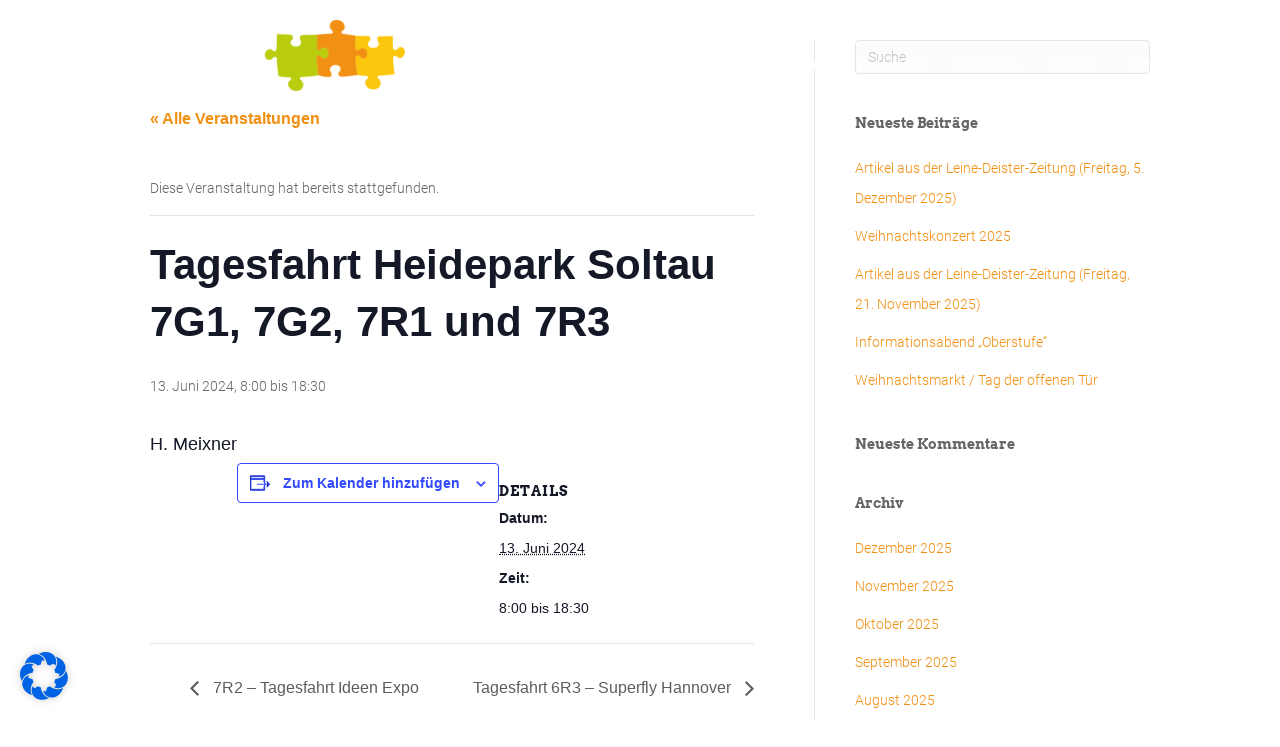

--- FILE ---
content_type: text/html; charset=UTF-8
request_url: https://www.kgs-gronau.de/termine___/tagesfahrt-heidepark-soltau-7g1-7g2-7r1-und-7r3/
body_size: 21446
content:
<!DOCTYPE html>
<html lang="de">
<head>
<meta charset="UTF-8" />
<meta name='viewport' content='width=device-width, initial-scale=1.0' />
<meta http-equiv='X-UA-Compatible' content='IE=edge' />
<link rel="profile" href="https://gmpg.org/xfn/11" />
<link rel='stylesheet' id='tribe-events-views-v2-bootstrap-datepicker-styles-css' href='https://www.kgs-gronau.de/wp-content/plugins/the-events-calendar/vendor/bootstrap-datepicker/css/bootstrap-datepicker.standalone.min.css?ver=6.15.12.2' media='all' />
<link rel='stylesheet' id='tec-variables-skeleton-css' href='https://www.kgs-gronau.de/wp-content/plugins/the-events-calendar/common/build/css/variables-skeleton.css?ver=6.10.0' media='all' />
<link rel='stylesheet' id='tribe-common-skeleton-style-css' href='https://www.kgs-gronau.de/wp-content/plugins/the-events-calendar/common/build/css/common-skeleton.css?ver=6.10.0' media='all' />
<link rel='stylesheet' id='tribe-tooltipster-css-css' href='https://www.kgs-gronau.de/wp-content/plugins/the-events-calendar/common/vendor/tooltipster/tooltipster.bundle.min.css?ver=6.10.0' media='all' />
<link rel='stylesheet' id='tribe-events-views-v2-skeleton-css' href='https://www.kgs-gronau.de/wp-content/plugins/the-events-calendar/build/css/views-skeleton.css?ver=6.15.12.2' media='all' />
<link rel='stylesheet' id='tec-variables-full-css' href='https://www.kgs-gronau.de/wp-content/plugins/the-events-calendar/common/build/css/variables-full.css?ver=6.10.0' media='all' />
<link rel='stylesheet' id='tribe-common-full-style-css' href='https://www.kgs-gronau.de/wp-content/plugins/the-events-calendar/common/build/css/common-full.css?ver=6.10.0' media='all' />
<link rel='stylesheet' id='tribe-events-views-v2-full-css' href='https://www.kgs-gronau.de/wp-content/plugins/the-events-calendar/build/css/views-full.css?ver=6.15.12.2' media='all' />
<link rel='stylesheet' id='tribe-events-views-v2-print-css' href='https://www.kgs-gronau.de/wp-content/plugins/the-events-calendar/build/css/views-print.css?ver=6.15.12.2' media='print' />
<link rel='stylesheet' id='tribe-events-pro-views-v2-print-css' href='https://www.kgs-gronau.de/wp-content/plugins/events-calendar-pro/build/css/views-print.css?ver=7.7.11' media='print' />
<meta name='robots' content='index, follow, max-image-preview:large, max-snippet:-1, max-video-preview:-1' />
	<style>img:is([sizes="auto" i], [sizes^="auto," i]) { contain-intrinsic-size: 3000px 1500px }</style>
	
	<!-- This site is optimized with the Yoast SEO plugin v26.5 - https://yoast.com/wordpress/plugins/seo/ -->
	<title>Tagesfahrt Heidepark Soltau 7G1, 7G2, 7R1 und 7R3 - KGS Gronau</title>
	<link rel="canonical" href="https://www.kgs-gronau.de/termine___/tagesfahrt-heidepark-soltau-7g1-7g2-7r1-und-7r3/" />
	<meta property="og:locale" content="de_DE" />
	<meta property="og:type" content="article" />
	<meta property="og:title" content="Tagesfahrt Heidepark Soltau 7G1, 7G2, 7R1 und 7R3 - KGS Gronau" />
	<meta property="og:description" content="H. Meixner" />
	<meta property="og:url" content="https://www.kgs-gronau.de/termine___/tagesfahrt-heidepark-soltau-7g1-7g2-7r1-und-7r3/" />
	<meta property="og:site_name" content="KGS Gronau" />
	<meta property="article:publisher" content="https://www.facebook.com/kgsgronau/" />
	<meta property="article:modified_time" content="2024-06-11T00:50:16+00:00" />
	<meta name="twitter:card" content="summary_large_image" />
	<script type="application/ld+json" class="yoast-schema-graph">{"@context":"https://schema.org","@graph":[{"@type":"WebPage","@id":"https://www.kgs-gronau.de/termine___/tagesfahrt-heidepark-soltau-7g1-7g2-7r1-und-7r3/","url":"https://www.kgs-gronau.de/termine___/tagesfahrt-heidepark-soltau-7g1-7g2-7r1-und-7r3/","name":"Tagesfahrt Heidepark Soltau 7G1, 7G2, 7R1 und 7R3 - KGS Gronau","isPartOf":{"@id":"https://www.kgs-gronau.de/#website"},"datePublished":"2024-05-30T23:35:23+00:00","dateModified":"2024-06-11T00:50:16+00:00","breadcrumb":{"@id":"https://www.kgs-gronau.de/termine___/tagesfahrt-heidepark-soltau-7g1-7g2-7r1-und-7r3/#breadcrumb"},"inLanguage":"de","potentialAction":[{"@type":"ReadAction","target":["https://www.kgs-gronau.de/termine___/tagesfahrt-heidepark-soltau-7g1-7g2-7r1-und-7r3/"]}]},{"@type":"BreadcrumbList","@id":"https://www.kgs-gronau.de/termine___/tagesfahrt-heidepark-soltau-7g1-7g2-7r1-und-7r3/#breadcrumb","itemListElement":[{"@type":"ListItem","position":1,"name":"Startseite","item":"https://www.kgs-gronau.de/"},{"@type":"ListItem","position":2,"name":"Veranstaltungen","item":"https://www.kgs-gronau.de/termine___/"},{"@type":"ListItem","position":3,"name":"Tagesfahrt Heidepark Soltau 7G1, 7G2, 7R1 und 7R3"}]},{"@type":"WebSite","@id":"https://www.kgs-gronau.de/#website","url":"https://www.kgs-gronau.de/","name":"KGS Gronau","description":"Kooperative Gesamtschule Gronau (Leine)","publisher":{"@id":"https://www.kgs-gronau.de/#organization"},"potentialAction":[{"@type":"SearchAction","target":{"@type":"EntryPoint","urlTemplate":"https://www.kgs-gronau.de/?s={search_term_string}"},"query-input":{"@type":"PropertyValueSpecification","valueRequired":true,"valueName":"search_term_string"}}],"inLanguage":"de"},{"@type":"Organization","@id":"https://www.kgs-gronau.de/#organization","name":"KGS Gronau","url":"https://www.kgs-gronau.de/","logo":{"@type":"ImageObject","inLanguage":"de","@id":"https://www.kgs-gronau.de/#/schema/logo/image/","url":"https://www.kgs-gronau.de/wp-content/uploads/2018/09/kgs_logo_dkl.png","contentUrl":"https://www.kgs-gronau.de/wp-content/uploads/2018/09/kgs_logo_dkl.png","width":480,"height":107,"caption":"KGS Gronau"},"image":{"@id":"https://www.kgs-gronau.de/#/schema/logo/image/"},"sameAs":["https://www.facebook.com/kgsgronau/","https://www.youtube.com/channel/UCyO9qFUMEnI1rWwJqxnM10Q"]},{"@type":"Event","name":"Tagesfahrt Heidepark Soltau 7G1, 7G2, 7R1 und 7R3","description":"H. Meixner","url":"https://www.kgs-gronau.de/termine___/tagesfahrt-heidepark-soltau-7g1-7g2-7r1-und-7r3/","eventAttendanceMode":"https://schema.org/OfflineEventAttendanceMode","eventStatus":"https://schema.org/EventScheduled","startDate":"2024-06-13T08:00:00+02:00","endDate":"2024-06-13T18:30:00+02:00","@id":"https://www.kgs-gronau.de/termine___/tagesfahrt-heidepark-soltau-7g1-7g2-7r1-und-7r3/#event","mainEntityOfPage":{"@id":"https://www.kgs-gronau.de/termine___/tagesfahrt-heidepark-soltau-7g1-7g2-7r1-und-7r3/"}}]}</script>
	<!-- / Yoast SEO plugin. -->


<link rel='dns-prefetch' href='//connect.facebook.net' />
<link rel="alternate" type="application/rss+xml" title="KGS Gronau &raquo; Feed" href="https://www.kgs-gronau.de/feed/" />
<link rel="alternate" type="application/rss+xml" title="KGS Gronau &raquo; Kommentar-Feed" href="https://www.kgs-gronau.de/comments/feed/" />
<link rel="alternate" type="text/calendar" title="KGS Gronau &raquo; iCal Feed" href="https://www.kgs-gronau.de/termine___/?ical=1" />
<link rel="preload" href="https://www.kgs-gronau.de/wp-content/plugins/bb-plugin/fonts/fontawesome/5.15.4/webfonts/fa-solid-900.woff2" as="font" type="font/woff2" crossorigin="anonymous">
<link rel="preload" href="https://www.kgs-gronau.de/wp-content/plugins/bb-plugin/fonts/fontawesome/5.15.4/webfonts/fa-regular-400.woff2" as="font" type="font/woff2" crossorigin="anonymous">
<script>
window._wpemojiSettings = {"baseUrl":"https:\/\/s.w.org\/images\/core\/emoji\/16.0.1\/72x72\/","ext":".png","svgUrl":"https:\/\/s.w.org\/images\/core\/emoji\/16.0.1\/svg\/","svgExt":".svg","source":{"concatemoji":"https:\/\/www.kgs-gronau.de\/wp-includes\/js\/wp-emoji-release.min.js?ver=6.8.3"}};
/*! This file is auto-generated */
!function(s,n){var o,i,e;function c(e){try{var t={supportTests:e,timestamp:(new Date).valueOf()};sessionStorage.setItem(o,JSON.stringify(t))}catch(e){}}function p(e,t,n){e.clearRect(0,0,e.canvas.width,e.canvas.height),e.fillText(t,0,0);var t=new Uint32Array(e.getImageData(0,0,e.canvas.width,e.canvas.height).data),a=(e.clearRect(0,0,e.canvas.width,e.canvas.height),e.fillText(n,0,0),new Uint32Array(e.getImageData(0,0,e.canvas.width,e.canvas.height).data));return t.every(function(e,t){return e===a[t]})}function u(e,t){e.clearRect(0,0,e.canvas.width,e.canvas.height),e.fillText(t,0,0);for(var n=e.getImageData(16,16,1,1),a=0;a<n.data.length;a++)if(0!==n.data[a])return!1;return!0}function f(e,t,n,a){switch(t){case"flag":return n(e,"\ud83c\udff3\ufe0f\u200d\u26a7\ufe0f","\ud83c\udff3\ufe0f\u200b\u26a7\ufe0f")?!1:!n(e,"\ud83c\udde8\ud83c\uddf6","\ud83c\udde8\u200b\ud83c\uddf6")&&!n(e,"\ud83c\udff4\udb40\udc67\udb40\udc62\udb40\udc65\udb40\udc6e\udb40\udc67\udb40\udc7f","\ud83c\udff4\u200b\udb40\udc67\u200b\udb40\udc62\u200b\udb40\udc65\u200b\udb40\udc6e\u200b\udb40\udc67\u200b\udb40\udc7f");case"emoji":return!a(e,"\ud83e\udedf")}return!1}function g(e,t,n,a){var r="undefined"!=typeof WorkerGlobalScope&&self instanceof WorkerGlobalScope?new OffscreenCanvas(300,150):s.createElement("canvas"),o=r.getContext("2d",{willReadFrequently:!0}),i=(o.textBaseline="top",o.font="600 32px Arial",{});return e.forEach(function(e){i[e]=t(o,e,n,a)}),i}function t(e){var t=s.createElement("script");t.src=e,t.defer=!0,s.head.appendChild(t)}"undefined"!=typeof Promise&&(o="wpEmojiSettingsSupports",i=["flag","emoji"],n.supports={everything:!0,everythingExceptFlag:!0},e=new Promise(function(e){s.addEventListener("DOMContentLoaded",e,{once:!0})}),new Promise(function(t){var n=function(){try{var e=JSON.parse(sessionStorage.getItem(o));if("object"==typeof e&&"number"==typeof e.timestamp&&(new Date).valueOf()<e.timestamp+604800&&"object"==typeof e.supportTests)return e.supportTests}catch(e){}return null}();if(!n){if("undefined"!=typeof Worker&&"undefined"!=typeof OffscreenCanvas&&"undefined"!=typeof URL&&URL.createObjectURL&&"undefined"!=typeof Blob)try{var e="postMessage("+g.toString()+"("+[JSON.stringify(i),f.toString(),p.toString(),u.toString()].join(",")+"));",a=new Blob([e],{type:"text/javascript"}),r=new Worker(URL.createObjectURL(a),{name:"wpTestEmojiSupports"});return void(r.onmessage=function(e){c(n=e.data),r.terminate(),t(n)})}catch(e){}c(n=g(i,f,p,u))}t(n)}).then(function(e){for(var t in e)n.supports[t]=e[t],n.supports.everything=n.supports.everything&&n.supports[t],"flag"!==t&&(n.supports.everythingExceptFlag=n.supports.everythingExceptFlag&&n.supports[t]);n.supports.everythingExceptFlag=n.supports.everythingExceptFlag&&!n.supports.flag,n.DOMReady=!1,n.readyCallback=function(){n.DOMReady=!0}}).then(function(){return e}).then(function(){var e;n.supports.everything||(n.readyCallback(),(e=n.source||{}).concatemoji?t(e.concatemoji):e.wpemoji&&e.twemoji&&(t(e.twemoji),t(e.wpemoji)))}))}((window,document),window._wpemojiSettings);
</script>
<link rel='stylesheet' id='tribe-events-full-pro-calendar-style-css' href='https://www.kgs-gronau.de/wp-content/plugins/events-calendar-pro/build/css/tribe-events-pro-full.css?ver=7.7.11' media='all' />
<link rel='stylesheet' id='tribe-events-virtual-skeleton-css' href='https://www.kgs-gronau.de/wp-content/plugins/events-calendar-pro/build/css/events-virtual-skeleton.css?ver=7.7.11' media='all' />
<link rel='stylesheet' id='tribe-events-virtual-full-css' href='https://www.kgs-gronau.de/wp-content/plugins/events-calendar-pro/build/css/events-virtual-full.css?ver=7.7.11' media='all' />
<link rel='stylesheet' id='tribe-events-virtual-single-skeleton-css' href='https://www.kgs-gronau.de/wp-content/plugins/events-calendar-pro/build/css/events-virtual-single-skeleton.css?ver=7.7.11' media='all' />
<link rel='stylesheet' id='tribe-events-virtual-single-full-css' href='https://www.kgs-gronau.de/wp-content/plugins/events-calendar-pro/build/css/events-virtual-single-full.css?ver=7.7.11' media='all' />
<link rel='stylesheet' id='tec-events-pro-single-css' href='https://www.kgs-gronau.de/wp-content/plugins/events-calendar-pro/build/css/events-single.css?ver=7.7.11' media='all' />
<link rel='stylesheet' id='tribe-events-calendar-pro-style-css' href='https://www.kgs-gronau.de/wp-content/plugins/events-calendar-pro/build/css/tribe-events-pro-full.css?ver=7.7.11' media='all' />
<link rel='stylesheet' id='tribe-events-pro-mini-calendar-block-styles-css' href='https://www.kgs-gronau.de/wp-content/plugins/events-calendar-pro/build/css/tribe-events-pro-mini-calendar-block.css?ver=7.7.11' media='all' />
<link rel='stylesheet' id='tribe-events-v2-single-skeleton-css' href='https://www.kgs-gronau.de/wp-content/plugins/the-events-calendar/build/css/tribe-events-single-skeleton.css?ver=6.15.12.2' media='all' />
<link rel='stylesheet' id='tribe-events-v2-single-skeleton-full-css' href='https://www.kgs-gronau.de/wp-content/plugins/the-events-calendar/build/css/tribe-events-single-full.css?ver=6.15.12.2' media='all' />
<link rel='stylesheet' id='tribe-events-virtual-single-v2-skeleton-css' href='https://www.kgs-gronau.de/wp-content/plugins/events-calendar-pro/build/css/events-virtual-single-v2-skeleton.css?ver=7.7.11' media='all' />
<link rel='stylesheet' id='tribe-events-virtual-single-v2-full-css' href='https://www.kgs-gronau.de/wp-content/plugins/events-calendar-pro/build/css/events-virtual-single-v2-full.css?ver=7.7.11' media='all' />
<link rel='stylesheet' id='tec-events-pro-single-style-css' href='https://www.kgs-gronau.de/wp-content/plugins/events-calendar-pro/build/css/custom-tables-v1/single.css?ver=7.7.11' media='all' />
<style id='wp-emoji-styles-inline-css'>

	img.wp-smiley, img.emoji {
		display: inline !important;
		border: none !important;
		box-shadow: none !important;
		height: 1em !important;
		width: 1em !important;
		margin: 0 0.07em !important;
		vertical-align: -0.1em !important;
		background: none !important;
		padding: 0 !important;
	}
</style>
<link rel='stylesheet' id='wp-block-library-css' href='https://www.kgs-gronau.de/wp-includes/css/dist/block-library/style.min.css?ver=6.8.3' media='all' />
<style id='wp-block-library-theme-inline-css'>
.wp-block-audio :where(figcaption){color:#555;font-size:13px;text-align:center}.is-dark-theme .wp-block-audio :where(figcaption){color:#ffffffa6}.wp-block-audio{margin:0 0 1em}.wp-block-code{border:1px solid #ccc;border-radius:4px;font-family:Menlo,Consolas,monaco,monospace;padding:.8em 1em}.wp-block-embed :where(figcaption){color:#555;font-size:13px;text-align:center}.is-dark-theme .wp-block-embed :where(figcaption){color:#ffffffa6}.wp-block-embed{margin:0 0 1em}.blocks-gallery-caption{color:#555;font-size:13px;text-align:center}.is-dark-theme .blocks-gallery-caption{color:#ffffffa6}:root :where(.wp-block-image figcaption){color:#555;font-size:13px;text-align:center}.is-dark-theme :root :where(.wp-block-image figcaption){color:#ffffffa6}.wp-block-image{margin:0 0 1em}.wp-block-pullquote{border-bottom:4px solid;border-top:4px solid;color:currentColor;margin-bottom:1.75em}.wp-block-pullquote cite,.wp-block-pullquote footer,.wp-block-pullquote__citation{color:currentColor;font-size:.8125em;font-style:normal;text-transform:uppercase}.wp-block-quote{border-left:.25em solid;margin:0 0 1.75em;padding-left:1em}.wp-block-quote cite,.wp-block-quote footer{color:currentColor;font-size:.8125em;font-style:normal;position:relative}.wp-block-quote:where(.has-text-align-right){border-left:none;border-right:.25em solid;padding-left:0;padding-right:1em}.wp-block-quote:where(.has-text-align-center){border:none;padding-left:0}.wp-block-quote.is-large,.wp-block-quote.is-style-large,.wp-block-quote:where(.is-style-plain){border:none}.wp-block-search .wp-block-search__label{font-weight:700}.wp-block-search__button{border:1px solid #ccc;padding:.375em .625em}:where(.wp-block-group.has-background){padding:1.25em 2.375em}.wp-block-separator.has-css-opacity{opacity:.4}.wp-block-separator{border:none;border-bottom:2px solid;margin-left:auto;margin-right:auto}.wp-block-separator.has-alpha-channel-opacity{opacity:1}.wp-block-separator:not(.is-style-wide):not(.is-style-dots){width:100px}.wp-block-separator.has-background:not(.is-style-dots){border-bottom:none;height:1px}.wp-block-separator.has-background:not(.is-style-wide):not(.is-style-dots){height:2px}.wp-block-table{margin:0 0 1em}.wp-block-table td,.wp-block-table th{word-break:normal}.wp-block-table :where(figcaption){color:#555;font-size:13px;text-align:center}.is-dark-theme .wp-block-table :where(figcaption){color:#ffffffa6}.wp-block-video :where(figcaption){color:#555;font-size:13px;text-align:center}.is-dark-theme .wp-block-video :where(figcaption){color:#ffffffa6}.wp-block-video{margin:0 0 1em}:root :where(.wp-block-template-part.has-background){margin-bottom:0;margin-top:0;padding:1.25em 2.375em}
</style>
<style id='classic-theme-styles-inline-css'>
/*! This file is auto-generated */
.wp-block-button__link{color:#fff;background-color:#32373c;border-radius:9999px;box-shadow:none;text-decoration:none;padding:calc(.667em + 2px) calc(1.333em + 2px);font-size:1.125em}.wp-block-file__button{background:#32373c;color:#fff;text-decoration:none}
</style>
<style id='caterhamcomputing-cc-child-pages-style-inline-css'>


</style>
<style id='global-styles-inline-css'>
:root{--wp--preset--aspect-ratio--square: 1;--wp--preset--aspect-ratio--4-3: 4/3;--wp--preset--aspect-ratio--3-4: 3/4;--wp--preset--aspect-ratio--3-2: 3/2;--wp--preset--aspect-ratio--2-3: 2/3;--wp--preset--aspect-ratio--16-9: 16/9;--wp--preset--aspect-ratio--9-16: 9/16;--wp--preset--color--black: #000000;--wp--preset--color--cyan-bluish-gray: #abb8c3;--wp--preset--color--white: #ffffff;--wp--preset--color--pale-pink: #f78da7;--wp--preset--color--vivid-red: #cf2e2e;--wp--preset--color--luminous-vivid-orange: #ff6900;--wp--preset--color--luminous-vivid-amber: #fcb900;--wp--preset--color--light-green-cyan: #7bdcb5;--wp--preset--color--vivid-green-cyan: #00d084;--wp--preset--color--pale-cyan-blue: #8ed1fc;--wp--preset--color--vivid-cyan-blue: #0693e3;--wp--preset--color--vivid-purple: #9b51e0;--wp--preset--color--fl-heading-text: #676665;--wp--preset--color--fl-body-bg: #ffffff;--wp--preset--color--fl-body-text: #676766;--wp--preset--color--fl-accent: #f19013;--wp--preset--color--fl-accent-hover: #373737;--wp--preset--color--fl-topbar-bg: #ffffff;--wp--preset--color--fl-topbar-text: #000000;--wp--preset--color--fl-topbar-link: #428bca;--wp--preset--color--fl-topbar-hover: #428bca;--wp--preset--color--fl-header-bg: #ffffff;--wp--preset--color--fl-header-text: #000000;--wp--preset--color--fl-header-link: #428bca;--wp--preset--color--fl-header-hover: #428bca;--wp--preset--color--fl-nav-bg: #ffffff;--wp--preset--color--fl-nav-link: #428bca;--wp--preset--color--fl-nav-hover: #428bca;--wp--preset--color--fl-content-bg: #ffffff;--wp--preset--color--fl-footer-widgets-bg: #ffffff;--wp--preset--color--fl-footer-widgets-text: #000000;--wp--preset--color--fl-footer-widgets-link: #428bca;--wp--preset--color--fl-footer-widgets-hover: #428bca;--wp--preset--color--fl-footer-bg: #ffffff;--wp--preset--color--fl-footer-text: #000000;--wp--preset--color--fl-footer-link: #428bca;--wp--preset--color--fl-footer-hover: #428bca;--wp--preset--gradient--vivid-cyan-blue-to-vivid-purple: linear-gradient(135deg,rgba(6,147,227,1) 0%,rgb(155,81,224) 100%);--wp--preset--gradient--light-green-cyan-to-vivid-green-cyan: linear-gradient(135deg,rgb(122,220,180) 0%,rgb(0,208,130) 100%);--wp--preset--gradient--luminous-vivid-amber-to-luminous-vivid-orange: linear-gradient(135deg,rgba(252,185,0,1) 0%,rgba(255,105,0,1) 100%);--wp--preset--gradient--luminous-vivid-orange-to-vivid-red: linear-gradient(135deg,rgba(255,105,0,1) 0%,rgb(207,46,46) 100%);--wp--preset--gradient--very-light-gray-to-cyan-bluish-gray: linear-gradient(135deg,rgb(238,238,238) 0%,rgb(169,184,195) 100%);--wp--preset--gradient--cool-to-warm-spectrum: linear-gradient(135deg,rgb(74,234,220) 0%,rgb(151,120,209) 20%,rgb(207,42,186) 40%,rgb(238,44,130) 60%,rgb(251,105,98) 80%,rgb(254,248,76) 100%);--wp--preset--gradient--blush-light-purple: linear-gradient(135deg,rgb(255,206,236) 0%,rgb(152,150,240) 100%);--wp--preset--gradient--blush-bordeaux: linear-gradient(135deg,rgb(254,205,165) 0%,rgb(254,45,45) 50%,rgb(107,0,62) 100%);--wp--preset--gradient--luminous-dusk: linear-gradient(135deg,rgb(255,203,112) 0%,rgb(199,81,192) 50%,rgb(65,88,208) 100%);--wp--preset--gradient--pale-ocean: linear-gradient(135deg,rgb(255,245,203) 0%,rgb(182,227,212) 50%,rgb(51,167,181) 100%);--wp--preset--gradient--electric-grass: linear-gradient(135deg,rgb(202,248,128) 0%,rgb(113,206,126) 100%);--wp--preset--gradient--midnight: linear-gradient(135deg,rgb(2,3,129) 0%,rgb(40,116,252) 100%);--wp--preset--font-size--small: 13px;--wp--preset--font-size--medium: 20px;--wp--preset--font-size--large: 36px;--wp--preset--font-size--x-large: 42px;--wp--preset--spacing--20: 0.44rem;--wp--preset--spacing--30: 0.67rem;--wp--preset--spacing--40: 1rem;--wp--preset--spacing--50: 1.5rem;--wp--preset--spacing--60: 2.25rem;--wp--preset--spacing--70: 3.38rem;--wp--preset--spacing--80: 5.06rem;--wp--preset--shadow--natural: 6px 6px 9px rgba(0, 0, 0, 0.2);--wp--preset--shadow--deep: 12px 12px 50px rgba(0, 0, 0, 0.4);--wp--preset--shadow--sharp: 6px 6px 0px rgba(0, 0, 0, 0.2);--wp--preset--shadow--outlined: 6px 6px 0px -3px rgba(255, 255, 255, 1), 6px 6px rgba(0, 0, 0, 1);--wp--preset--shadow--crisp: 6px 6px 0px rgba(0, 0, 0, 1);}:where(.is-layout-flex){gap: 0.5em;}:where(.is-layout-grid){gap: 0.5em;}body .is-layout-flex{display: flex;}.is-layout-flex{flex-wrap: wrap;align-items: center;}.is-layout-flex > :is(*, div){margin: 0;}body .is-layout-grid{display: grid;}.is-layout-grid > :is(*, div){margin: 0;}:where(.wp-block-columns.is-layout-flex){gap: 2em;}:where(.wp-block-columns.is-layout-grid){gap: 2em;}:where(.wp-block-post-template.is-layout-flex){gap: 1.25em;}:where(.wp-block-post-template.is-layout-grid){gap: 1.25em;}.has-black-color{color: var(--wp--preset--color--black) !important;}.has-cyan-bluish-gray-color{color: var(--wp--preset--color--cyan-bluish-gray) !important;}.has-white-color{color: var(--wp--preset--color--white) !important;}.has-pale-pink-color{color: var(--wp--preset--color--pale-pink) !important;}.has-vivid-red-color{color: var(--wp--preset--color--vivid-red) !important;}.has-luminous-vivid-orange-color{color: var(--wp--preset--color--luminous-vivid-orange) !important;}.has-luminous-vivid-amber-color{color: var(--wp--preset--color--luminous-vivid-amber) !important;}.has-light-green-cyan-color{color: var(--wp--preset--color--light-green-cyan) !important;}.has-vivid-green-cyan-color{color: var(--wp--preset--color--vivid-green-cyan) !important;}.has-pale-cyan-blue-color{color: var(--wp--preset--color--pale-cyan-blue) !important;}.has-vivid-cyan-blue-color{color: var(--wp--preset--color--vivid-cyan-blue) !important;}.has-vivid-purple-color{color: var(--wp--preset--color--vivid-purple) !important;}.has-black-background-color{background-color: var(--wp--preset--color--black) !important;}.has-cyan-bluish-gray-background-color{background-color: var(--wp--preset--color--cyan-bluish-gray) !important;}.has-white-background-color{background-color: var(--wp--preset--color--white) !important;}.has-pale-pink-background-color{background-color: var(--wp--preset--color--pale-pink) !important;}.has-vivid-red-background-color{background-color: var(--wp--preset--color--vivid-red) !important;}.has-luminous-vivid-orange-background-color{background-color: var(--wp--preset--color--luminous-vivid-orange) !important;}.has-luminous-vivid-amber-background-color{background-color: var(--wp--preset--color--luminous-vivid-amber) !important;}.has-light-green-cyan-background-color{background-color: var(--wp--preset--color--light-green-cyan) !important;}.has-vivid-green-cyan-background-color{background-color: var(--wp--preset--color--vivid-green-cyan) !important;}.has-pale-cyan-blue-background-color{background-color: var(--wp--preset--color--pale-cyan-blue) !important;}.has-vivid-cyan-blue-background-color{background-color: var(--wp--preset--color--vivid-cyan-blue) !important;}.has-vivid-purple-background-color{background-color: var(--wp--preset--color--vivid-purple) !important;}.has-black-border-color{border-color: var(--wp--preset--color--black) !important;}.has-cyan-bluish-gray-border-color{border-color: var(--wp--preset--color--cyan-bluish-gray) !important;}.has-white-border-color{border-color: var(--wp--preset--color--white) !important;}.has-pale-pink-border-color{border-color: var(--wp--preset--color--pale-pink) !important;}.has-vivid-red-border-color{border-color: var(--wp--preset--color--vivid-red) !important;}.has-luminous-vivid-orange-border-color{border-color: var(--wp--preset--color--luminous-vivid-orange) !important;}.has-luminous-vivid-amber-border-color{border-color: var(--wp--preset--color--luminous-vivid-amber) !important;}.has-light-green-cyan-border-color{border-color: var(--wp--preset--color--light-green-cyan) !important;}.has-vivid-green-cyan-border-color{border-color: var(--wp--preset--color--vivid-green-cyan) !important;}.has-pale-cyan-blue-border-color{border-color: var(--wp--preset--color--pale-cyan-blue) !important;}.has-vivid-cyan-blue-border-color{border-color: var(--wp--preset--color--vivid-cyan-blue) !important;}.has-vivid-purple-border-color{border-color: var(--wp--preset--color--vivid-purple) !important;}.has-vivid-cyan-blue-to-vivid-purple-gradient-background{background: var(--wp--preset--gradient--vivid-cyan-blue-to-vivid-purple) !important;}.has-light-green-cyan-to-vivid-green-cyan-gradient-background{background: var(--wp--preset--gradient--light-green-cyan-to-vivid-green-cyan) !important;}.has-luminous-vivid-amber-to-luminous-vivid-orange-gradient-background{background: var(--wp--preset--gradient--luminous-vivid-amber-to-luminous-vivid-orange) !important;}.has-luminous-vivid-orange-to-vivid-red-gradient-background{background: var(--wp--preset--gradient--luminous-vivid-orange-to-vivid-red) !important;}.has-very-light-gray-to-cyan-bluish-gray-gradient-background{background: var(--wp--preset--gradient--very-light-gray-to-cyan-bluish-gray) !important;}.has-cool-to-warm-spectrum-gradient-background{background: var(--wp--preset--gradient--cool-to-warm-spectrum) !important;}.has-blush-light-purple-gradient-background{background: var(--wp--preset--gradient--blush-light-purple) !important;}.has-blush-bordeaux-gradient-background{background: var(--wp--preset--gradient--blush-bordeaux) !important;}.has-luminous-dusk-gradient-background{background: var(--wp--preset--gradient--luminous-dusk) !important;}.has-pale-ocean-gradient-background{background: var(--wp--preset--gradient--pale-ocean) !important;}.has-electric-grass-gradient-background{background: var(--wp--preset--gradient--electric-grass) !important;}.has-midnight-gradient-background{background: var(--wp--preset--gradient--midnight) !important;}.has-small-font-size{font-size: var(--wp--preset--font-size--small) !important;}.has-medium-font-size{font-size: var(--wp--preset--font-size--medium) !important;}.has-large-font-size{font-size: var(--wp--preset--font-size--large) !important;}.has-x-large-font-size{font-size: var(--wp--preset--font-size--x-large) !important;}
:where(.wp-block-post-template.is-layout-flex){gap: 1.25em;}:where(.wp-block-post-template.is-layout-grid){gap: 1.25em;}
:where(.wp-block-columns.is-layout-flex){gap: 2em;}:where(.wp-block-columns.is-layout-grid){gap: 2em;}
:root :where(.wp-block-pullquote){font-size: 1.5em;line-height: 1.6;}
</style>
<link rel='stylesheet' id='ccchildpagescss-css' href='https://www.kgs-gronau.de/wp-content/plugins/cc-child-pages/includes/css/styles.css?ver=1.43' media='all' />
<link rel='stylesheet' id='ccchildpagesskincss-css' href='https://www.kgs-gronau.de/wp-content/plugins/cc-child-pages/includes/css/skins.css?ver=1.43' media='all' />
<link rel='stylesheet' id='responsive-lightbox-swipebox-css' href='https://www.kgs-gronau.de/wp-content/plugins/responsive-lightbox/assets/swipebox/swipebox.min.css?ver=1.5.2' media='all' />
<link rel='stylesheet' id='font-awesome-5-css' href='https://www.kgs-gronau.de/wp-content/plugins/bb-plugin/fonts/fontawesome/5.15.4/css/all.min.css?ver=2.9.4.1' media='all' />
<link rel='stylesheet' id='ultimate-icons-css' href='https://www.kgs-gronau.de/wp-content/uploads/bb-plugin/icons/ultimate-icons/style.css?ver=2.9.4.1' media='all' />
<link rel='stylesheet' id='fl-builder-layout-bundle-0b313e52571aaa1e2d956a712c98e9e9-css' href='https://www.kgs-gronau.de/wp-content/uploads/bb-plugin/cache/0b313e52571aaa1e2d956a712c98e9e9-layout-bundle.css?ver=2.9.4.1-1.5.2.1' media='all' />
<link rel='stylesheet' id='borlabs-cookie-css' href='https://www.kgs-gronau.de/wp-content/cache/borlabs-cookie/borlabs-cookie_1_de.css?ver=2.3.5-10' media='all' />
<link rel='stylesheet' id='jquery-magnificpopup-css' href='https://www.kgs-gronau.de/wp-content/plugins/bb-plugin/css/jquery.magnificpopup.min.css?ver=2.9.4.1' media='all' />
<link rel='stylesheet' id='bootstrap-css' href='https://www.kgs-gronau.de/wp-content/themes/bb-theme/css/bootstrap.min.css?ver=1.7.19' media='all' />
<link rel='stylesheet' id='fl-automator-skin-css' href='https://www.kgs-gronau.de/wp-content/uploads/bb-theme/skin-693136e3742b7.css?ver=1.7.19' media='all' />
<link rel='stylesheet' id='fl-child-theme-css' href='https://www.kgs-gronau.de/wp-content/themes/kgs-gronau-child/style.css?ver=6.8.3' media='all' />
<link rel='stylesheet' id='meta3-css' href='https://www.kgs-gronau.de/wp-content/themes/kgs-gronau-child/kgs-gronau.css?ver=6.8.3' media='all' />
<link rel='stylesheet' id='pp-animate-css' href='https://www.kgs-gronau.de/wp-content/plugins/bbpowerpack/assets/css/animate.min.css?ver=3.5.1' media='all' />
<script src="https://www.kgs-gronau.de/wp-includes/js/jquery/jquery.min.js?ver=3.7.1" id="jquery-core-js"></script>
<script src="https://www.kgs-gronau.de/wp-includes/js/jquery/jquery-migrate.min.js?ver=3.4.1" id="jquery-migrate-js"></script>
<script src="https://www.kgs-gronau.de/wp-content/plugins/the-events-calendar/common/build/js/tribe-common.js?ver=9c44e11f3503a33e9540" id="tribe-common-js"></script>
<script src="https://www.kgs-gronau.de/wp-content/plugins/the-events-calendar/build/js/views/breakpoints.js?ver=4208de2df2852e0b91ec" id="tribe-events-views-v2-breakpoints-js"></script>
<script src="https://www.kgs-gronau.de/wp-content/plugins/responsive-lightbox/assets/swipebox/jquery.swipebox.min.js?ver=1.5.2" id="responsive-lightbox-swipebox-js"></script>
<script src='https://www.kgs-gronau.de/wp-content/plugins/the-events-calendar/common/build/js/underscore-before.js'></script>
<script src="https://www.kgs-gronau.de/wp-includes/js/underscore.min.js?ver=1.13.7" id="underscore-js"></script>
<script src='https://www.kgs-gronau.de/wp-content/plugins/the-events-calendar/common/build/js/underscore-after.js'></script>
<script src="https://www.kgs-gronau.de/wp-content/plugins/responsive-lightbox/assets/infinitescroll/infinite-scroll.pkgd.min.js?ver=4.0.1" id="responsive-lightbox-infinite-scroll-js"></script>
<script id="responsive-lightbox-js-before">
var rlArgs = {"script":"swipebox","selector":"lightbox","customEvents":"","activeGalleries":false,"animation":true,"hideCloseButtonOnMobile":false,"removeBarsOnMobile":false,"hideBars":true,"hideBarsDelay":5000,"videoMaxWidth":1080,"useSVG":true,"loopAtEnd":false,"woocommerce_gallery":false,"ajaxurl":"https:\/\/www.kgs-gronau.de\/wp-admin\/admin-ajax.php","nonce":"04d0d2bf5d","preview":false,"postId":10657,"scriptExtension":false};
</script>
<script src="https://www.kgs-gronau.de/wp-content/plugins/responsive-lightbox/js/front.js?ver=2.5.4" id="responsive-lightbox-js"></script>
<script id="meta3_script-js-extra">
var WPURLS = {"siteurl":"https:\/\/www.kgs-gronau.de"};
</script>
<script src="https://www.kgs-gronau.de/wp-content/themes/kgs-gronau-child/kgs-gronau.js?ver=2018-09-19" id="meta3_script-js"></script>
<link rel="https://api.w.org/" href="https://www.kgs-gronau.de/wp-json/" /><link rel="alternate" title="JSON" type="application/json" href="https://www.kgs-gronau.de/wp-json/wp/v2/tribe_events/10657" /><link rel="EditURI" type="application/rsd+xml" title="RSD" href="https://www.kgs-gronau.de/xmlrpc.php?rsd" />
<meta name="generator" content="WordPress 6.8.3" />
<link rel='shortlink' href='https://www.kgs-gronau.de/?p=10657' />
<link rel="alternate" title="oEmbed (JSON)" type="application/json+oembed" href="https://www.kgs-gronau.de/wp-json/oembed/1.0/embed?url=https%3A%2F%2Fwww.kgs-gronau.de%2Ftermine___%2Ftagesfahrt-heidepark-soltau-7g1-7g2-7r1-und-7r3%2F" />
<link rel="alternate" title="oEmbed (XML)" type="text/xml+oembed" href="https://www.kgs-gronau.de/wp-json/oembed/1.0/embed?url=https%3A%2F%2Fwww.kgs-gronau.de%2Ftermine___%2Ftagesfahrt-heidepark-soltau-7g1-7g2-7r1-und-7r3%2F&#038;format=xml" />
		<script>
			var bb_powerpack = {
				version: '2.40.9',
				getAjaxUrl: function() { return atob( 'aHR0cHM6Ly93d3cua2dzLWdyb25hdS5kZS93cC1hZG1pbi9hZG1pbi1hamF4LnBocA==' ); },
				callback: function() {},
				mapMarkerData: {},
				post_id: '10657',
				search_term: '',
				current_page: 'https://www.kgs-gronau.de/termine___/tagesfahrt-heidepark-soltau-7g1-7g2-7r1-und-7r3/',
				conditionals: {
					is_front_page: false,
					is_home: false,
					is_archive: false,
					current_post_type: '',
					is_tax: false,
										is_author: false,
					current_author: false,
					is_search: false,
									}
			};
		</script>
		<meta name="tec-api-version" content="v1"><meta name="tec-api-origin" content="https://www.kgs-gronau.de"><link rel="alternate" href="https://www.kgs-gronau.de/wp-json/tribe/events/v1/events/10657" /><style>.recentcomments a{display:inline !important;padding:0 !important;margin:0 !important;}</style></head>
<body class="wp-singular tribe_events-template-default single single-tribe_events postid-10657 wp-theme-bb-theme wp-child-theme-kgs-gronau-child fl-builder-2-9-4-1 fl-themer-1-5-2-1 fl-theme-1-7-19 fl-no-js tribe-events-page-template tribe-no-js tribe-filter-live fl-theme-builder-header fl-theme-builder-header-header fl-theme-builder-footer fl-theme-builder-footer-footer fl-framework-bootstrap fl-preset-default fl-full-width fl-search-active events-single tribe-events-style-full tribe-events-style-theme" itemscope="itemscope" itemtype="https://schema.org/WebPage">
<a aria-label="Zum Inhalt springen" class="fl-screen-reader-text" href="#fl-main-content">Zum Inhalt springen</a><div class="fl-page">
	<header class="fl-builder-content fl-builder-content-9 fl-builder-global-templates-locked" data-post-id="9" data-type="header" data-sticky="0" data-sticky-on="" data-sticky-breakpoint="medium" data-shrink="1" data-overlay="1" data-overlay-bg="transparent" data-shrink-image-height="50px" role="banner" itemscope="itemscope" itemtype="http://schema.org/WPHeader"><div class="fl-row fl-row-fixed-width fl-row-bg-color fl-node-5b9788b216e63 fl-row-default-height fl-row-align-center" data-node="5b9788b216e63">
	<div class="fl-row-content-wrap">
		<div class="uabb-row-separator uabb-top-row-separator" >
</div>
						<div class="fl-row-content fl-row-fixed-width fl-node-content">
		
<div class="fl-col-group fl-node-5b9788b219a45" data-node="5b9788b219a45">
			<div class="fl-col fl-node-5b9788b219ace fl-col-bg-color fl-col-small" data-node="5b9788b219ace">
	<div class="fl-col-content fl-node-content"><div class="fl-module fl-module-pp-image fl-node-5c5c2202779a2 fl-visible-desktop fl-visible-large fl-visible-medium kgs_logo" data-node="5c5c2202779a2">
	<div class="fl-module-content fl-node-content">
		<div class="pp-photo-container">
	<div class="pp-photo pp-photo-align-left pp-photo-align-responsive-default" itemscope itemtype="http://schema.org/ImageObject">
		<div class="pp-photo-content">
			<div class="pp-photo-content-inner">
								<a href="http://www.kgs-gronau.de/" target="_self" itemprop="url">
									<img loading="lazy" decoding="async" width="694" height="154" class="pp-photo-img wp-image-11" src="http://www.kgs-gronau.de/wp-content/uploads/2018/09/kgs_logo.png" alt="kgs_logo" itemprop="image" srcset="https://www.kgs-gronau.de/wp-content/uploads/2018/09/kgs_logo.png 694w, https://www.kgs-gronau.de/wp-content/uploads/2018/09/kgs_logo-300x67.png 300w" sizes="auto, (max-width: 694px) 100vw, 694px" title="kgs_logo"  />
					<div class="pp-overlay-bg"></div>
													</a>
							</div>
					</div>
	</div>
</div>
	</div>
</div>
<div id="kgs_logo_dkl" class="fl-module fl-module-pp-image fl-node-5bacaa9e76f2c kgs_logo_dkl" data-node="5bacaa9e76f2c">
	<div class="fl-module-content fl-node-content">
		<div class="pp-photo-container">
	<div class="pp-photo pp-photo-align-left pp-photo-align-responsive-center" itemscope itemtype="http://schema.org/ImageObject">
		<div class="pp-photo-content">
			<div class="pp-photo-content-inner">
								<a href="http://www.kgs-gronau.de/" target="_self" itemprop="url">
									<img loading="lazy" decoding="async" width="480" height="107" class="pp-photo-img wp-image-1276" src="http://www.kgs-gronau.de/wp-content/uploads/2018/09/kgs_logo_dkl.png" alt="KGS Logo Dunkel" itemprop="image" srcset="https://www.kgs-gronau.de/wp-content/uploads/2018/09/kgs_logo_dkl.png 480w, https://www.kgs-gronau.de/wp-content/uploads/2018/09/kgs_logo_dkl-300x67.png 300w" sizes="auto, (max-width: 480px) 100vw, 480px" title="KGS Logo Dunkel"  />
					<div class="pp-overlay-bg"></div>
													</a>
							</div>
					</div>
	</div>
</div>
	</div>
</div>
</div>
</div>
			<div class="fl-col fl-node-5b9788b219ad2 fl-col-bg-color" data-node="5b9788b219ad2">
	<div class="fl-col-content fl-node-content"><div class="fl-module fl-module-pp-advanced-menu fl-node-5b978bacb64af" data-node="5b978bacb64af">
	<div class="fl-module-content fl-node-content">
					<div class="pp-advanced-menu-mobile">
			<button class="pp-advanced-menu-mobile-toggle hamburger" tabindex="0" aria-label="Menu" aria-expanded="false">
				<div class="pp-hamburger"><div class="pp-hamburger-box"><div class="pp-hamburger-inner"></div></div></div>			</button>
			</div>
			<div class="pp-advanced-menu pp-advanced-menu-accordion-collapse pp-menu-default pp-menu-align-right pp-menu-position-below">
   	   	<div class="pp-clear"></div>
	<nav class="pp-menu-nav" aria-label="Menu" itemscope="itemscope" itemtype="https://schema.org/SiteNavigationElement">
		<ul id="menu-hauptmenue" class="menu pp-advanced-menu-horizontal pp-toggle-none"><li id="menu-item-339" class="menu-item menu-item-type-post_type menu-item-object-page menu-item-has-children pp-has-submenu"><div class="pp-has-submenu-container"><a href="https://www.kgs-gronau.de/aktuelles/"><span class="menu-item-text">Aktuelles<span class="pp-menu-toggle" tabindex="0" aria-expanded="false" aria-label="Aktuelles: submenu" role="button"></span></span></a></div><ul class="sub-menu">	<li id="menu-item-2149" class="menu-item menu-item-type-post_type menu-item-object-page"><a href="https://www.kgs-gronau.de/termine/"><span class="menu-item-text">Termine</span></a></li></ul></li><li id="menu-item-695" class="menu-item menu-item-type-post_type menu-item-object-page menu-item-has-children pp-has-submenu"><div class="pp-has-submenu-container"><a href="https://www.kgs-gronau.de/schule/"><span class="menu-item-text">Schule<span class="pp-menu-toggle" tabindex="0" aria-expanded="false" aria-label="Schule: submenu" role="button"></span></span></a></div><ul class="sub-menu">	<li id="menu-item-300" class="menu-item menu-item-type-post_type menu-item-object-page"><a href="https://www.kgs-gronau.de/schule/was-ist-die-kgs/"><span class="menu-item-text">Was ist die KGS?</span></a></li>	<li id="menu-item-298" class="menu-item menu-item-type-post_type menu-item-object-page"><a href="https://www.kgs-gronau.de/schule/schulstruktur/"><span class="menu-item-text">Schulstruktur</span></a></li>	<li id="menu-item-299" class="menu-item menu-item-type-post_type menu-item-object-page"><a href="https://www.kgs-gronau.de/schule/schulgemeinschaft/"><span class="menu-item-text">Schulgemeinschaft</span></a></li>	<li id="menu-item-12390" class="menu-item menu-item-type-post_type menu-item-object-page"><a href="https://www.kgs-gronau.de/schulorganisation/"><span class="menu-item-text">Schulorganisation</span></a></li>	<li id="menu-item-5859" class="menu-item menu-item-type-post_type menu-item-object-page"><a href="https://www.kgs-gronau.de/schule/schulordnung/"><span class="menu-item-text">Schulordnung</span></a></li>	<li id="menu-item-301" class="menu-item menu-item-type-post_type menu-item-object-page"><a href="https://www.kgs-gronau.de/schule/fachbereiche/"><span class="menu-item-text">Fachbereiche</span></a></li>	<li id="menu-item-12941" class="menu-item menu-item-type-post_type menu-item-object-page"><a href="https://www.kgs-gronau.de/unterricht/mint-bildung/"><span class="menu-item-text">MINT Bildung</span></a></li>	<li id="menu-item-12740" class="menu-item menu-item-type-post_type menu-item-object-page"><a href="https://www.kgs-gronau.de/erasmus/"><span class="menu-item-text">Erasmus+</span></a></li>	<li id="menu-item-374" class="menu-item menu-item-type-post_type menu-item-object-page menu-item-has-children pp-has-submenu"><div class="pp-has-submenu-container"><a href="https://www.kgs-gronau.de/beratung-unterstuetzung/"><span class="menu-item-text">Beratung &amp; Unterstützung<span class="pp-menu-toggle" tabindex="0" aria-expanded="false" aria-label="Beratung &amp; Unterstützung: submenu" role="button"></span></span></a></div><ul class="sub-menu">		<li id="menu-item-8861" class="menu-item menu-item-type-post_type menu-item-object-page"><a href="https://www.kgs-gronau.de/schulische-sozialarbeit/"><span class="menu-item-text">Schulische Sozialarbeit</span></a></li>		<li id="menu-item-8862" class="menu-item menu-item-type-post_type menu-item-object-page"><a href="https://www.kgs-gronau.de/beratung-unterstuetzung-copy/"><span class="menu-item-text">Beratungslehrkräfte</span></a></li>		<li id="menu-item-293" class="menu-item menu-item-type-post_type menu-item-object-page"><a href="https://www.kgs-gronau.de/unterricht/berufsorientierung/"><span class="menu-item-text">Berufsorientierung</span></a></li>		<li id="menu-item-3749" class="menu-item menu-item-type-post_type menu-item-object-page"><a href="https://www.kgs-gronau.de/unterricht/berufsberatung/"><span class="menu-item-text">Berufsberatung</span></a></li>		<li id="menu-item-3561" class="menu-item menu-item-type-post_type menu-item-object-page"><a href="https://www.kgs-gronau.de/unterricht/auszeitenkonzept/"><span class="menu-item-text">Auszeitenkonzept</span></a></li>		<li id="menu-item-294" class="menu-item menu-item-type-post_type menu-item-object-page"><a href="https://www.kgs-gronau.de/unterricht/praevention/"><span class="menu-item-text">Prävention</span></a></li></ul></li>	<li id="menu-item-302" class="menu-item menu-item-type-post_type menu-item-object-page menu-item-has-children pp-has-submenu"><div class="pp-has-submenu-container"><a href="https://www.kgs-gronau.de/schule/ganztag/"><span class="menu-item-text">Ganztag<span class="pp-menu-toggle" tabindex="0" aria-expanded="false" aria-label="Ganztag: submenu" role="button"></span></span></a></div><ul class="sub-menu">		<li id="menu-item-5862" class="menu-item menu-item-type-post_type menu-item-object-page"><a href="https://www.kgs-gronau.de/schule/ganztag/astronomie-ag/"><span class="menu-item-text">Astronomie an der KGS</span></a></li></ul></li>	<li id="menu-item-5949" class="menu-item menu-item-type-post_type menu-item-object-page"><a href="https://www.kgs-gronau.de/schule/foerderverein/"><span class="menu-item-text">Förderverein</span></a></li></ul></li><li id="menu-item-304" class="menu-item menu-item-type-post_type menu-item-object-page menu-item-has-children pp-has-submenu"><div class="pp-has-submenu-container"><a href="https://www.kgs-gronau.de/unterricht/"><span class="menu-item-text">Unterricht<span class="pp-menu-toggle" tabindex="0" aria-expanded="false" aria-label="Unterricht: submenu" role="button"></span></span></a></div><ul class="sub-menu">	<li id="menu-item-8164" class="menu-item menu-item-type-post_type menu-item-object-page"><a href="https://www.kgs-gronau.de/digitale-bildung/"><span class="menu-item-text">Digitale Bildung</span></a></li>	<li id="menu-item-306" class="menu-item menu-item-type-post_type menu-item-object-page"><a href="https://www.kgs-gronau.de/unterricht/bewertung/"><span class="menu-item-text">Bewertung</span></a></li>	<li id="menu-item-4760" class="menu-item menu-item-type-post_type menu-item-object-page"><a href="https://www.kgs-gronau.de/unterricht/unterrichtszeiten/"><span class="menu-item-text">Unterrichtszeiten</span></a></li>	<li id="menu-item-308" class="menu-item menu-item-type-post_type menu-item-object-page menu-item-has-children pp-has-submenu"><div class="pp-has-submenu-container"><a href="https://www.kgs-gronau.de/unterricht/selbstlernzentrum/"><span class="menu-item-text">Selbstlernzentrum<span class="pp-menu-toggle" tabindex="0" aria-expanded="false" aria-label="Selbstlernzentrum: submenu" role="button"></span></span></a></div><ul class="sub-menu">		<li id="menu-item-8014" class="menu-item menu-item-type-post_type menu-item-object-page"><a href="https://www.kgs-gronau.de/8003-2/"><span class="menu-item-text">Buchempfehlungen</span></a></li></ul></li>	<li id="menu-item-295" class="menu-item menu-item-type-post_type menu-item-object-page"><a href="https://www.kgs-gronau.de/unterricht/wahlpflichtkurse/"><span class="menu-item-text">Wahlpflichtkurse</span></a></li>	<li id="menu-item-307" class="menu-item menu-item-type-post_type menu-item-object-page"><a href="https://www.kgs-gronau.de/unterricht/eva/"><span class="menu-item-text">EVA</span></a></li>	<li id="menu-item-309" class="menu-item menu-item-type-post_type menu-item-object-page menu-item-has-children pp-has-submenu"><div class="pp-has-submenu-container"><a href="https://www.kgs-gronau.de/unterricht/medienkompetenz/"><span class="menu-item-text">Medienkompetenz<span class="pp-menu-toggle" tabindex="0" aria-expanded="false" aria-label="Medienkompetenz: submenu" role="button"></span></span></a></div><ul class="sub-menu">		<li id="menu-item-6255" class="menu-item menu-item-type-post_type menu-item-object-page"><a href="https://www.kgs-gronau.de/unterricht/medienkompetenz/howtohomeschool-rallye/"><span class="menu-item-text">Howtohomeschool Rallye</span></a></li></ul></li>	<li id="menu-item-7618" class="menu-item menu-item-type-post_type menu-item-object-page"><a href="https://www.kgs-gronau.de/unterricht/technologielabor-robotik/"><span class="menu-item-text">Technologielabor Robotik</span></a></li></ul></li><li id="menu-item-289" class="menu-item menu-item-type-post_type menu-item-object-page menu-item-has-children pp-has-submenu"><div class="pp-has-submenu-container"><a href="https://www.kgs-gronau.de/oberstufe/"><span class="menu-item-text">Oberstufe<span class="pp-menu-toggle" tabindex="0" aria-expanded="false" aria-label="Oberstufe: submenu" role="button"></span></span></a></div><ul class="sub-menu">	<li id="menu-item-292" class="menu-item menu-item-type-post_type menu-item-object-page"><a href="https://www.kgs-gronau.de/oberstufe/ansprechpartner/"><span class="menu-item-text">Ansprechpartner</span></a></li>	<li id="menu-item-291" class="menu-item menu-item-type-post_type menu-item-object-page"><a href="https://www.kgs-gronau.de/oberstufe/konzept/"><span class="menu-item-text">Konzept</span></a></li>	<li id="menu-item-1205" class="menu-item menu-item-type-post_type menu-item-object-page"><a href="https://www.kgs-gronau.de/oberstufe/jahrgaenge/"><span class="menu-item-text">Jahrgänge</span></a></li>	<li id="menu-item-290" class="menu-item menu-item-type-post_type menu-item-object-page"><a href="https://www.kgs-gronau.de/oberstufe/abschluesse/"><span class="menu-item-text">Abschlüsse</span></a></li>	<li id="menu-item-3758" class="menu-item menu-item-type-post_type menu-item-object-page"><a href="https://www.kgs-gronau.de/anmeldung-oberstufe/"><span class="menu-item-text">Anmeldung Oberstufe</span></a></li></ul></li><li id="menu-item-2158" class="menu-item menu-item-type-custom menu-item-object-custom menu-item-has-children pp-has-submenu"><div class="pp-has-submenu-container"><a href="#"><span class="menu-item-text">Service<span class="pp-menu-toggle" tabindex="0" aria-expanded="false" aria-label="Service: submenu" role="button"></span></span></a></div><ul class="sub-menu">	<li id="menu-item-11912" class="menu-item menu-item-type-custom menu-item-object-custom"><a href="https://www.kgs-gronau.de/wp-content/uploads/2025/02/kgs_broschuere_2025.pdf"><span class="menu-item-text">Infobroschüre</span></a></li>	<li id="menu-item-12376" class="menu-item menu-item-type-post_type menu-item-object-page"><a href="https://www.kgs-gronau.de/anmeldung_meldung/"><span class="menu-item-text">Anmeldung</span></a></li>	<li id="menu-item-288" class="menu-item menu-item-type-post_type menu-item-object-page"><a href="https://www.kgs-gronau.de/service/schulbuecher-material/"><span class="menu-item-text">Schulbücher / Material</span></a></li>	<li id="menu-item-5340" class="menu-item menu-item-type-post_type menu-item-object-page"><a href="https://www.kgs-gronau.de/service/vertretungsplan/"><span class="menu-item-text">Vertretungsplan (WebUntis)</span></a></li>	<li id="menu-item-9761" class="menu-item menu-item-type-post_type menu-item-object-page"><a href="https://www.kgs-gronau.de/iserv-ipad/"><span class="menu-item-text">IServ &amp; iPad</span></a></li>	<li id="menu-item-3608" class="menu-item menu-item-type-post_type menu-item-object-page"><a href="https://www.kgs-gronau.de/service/formulare/"><span class="menu-item-text">Formulare</span></a></li>	<li id="menu-item-2304" class="menu-item menu-item-type-post_type menu-item-object-page"><a href="https://www.kgs-gronau.de/service/busfahrplaene/"><span class="menu-item-text">Schülerbeförderung</span></a></li>	<li id="menu-item-7683" class="menu-item menu-item-type-post_type menu-item-object-page"><a href="https://www.kgs-gronau.de/service/schulradweg/"><span class="menu-item-text">Schulradweg</span></a></li>	<li id="menu-item-4024" class="menu-item menu-item-type-post_type menu-item-object-page"><a href="https://www.kgs-gronau.de/service/pressestimmen/"><span class="menu-item-text">Pressestimmen</span></a></li>	<li id="menu-item-2273" class="menu-item menu-item-type-post_type menu-item-object-page"><a href="https://www.kgs-gronau.de/service/mensaplan/"><span class="menu-item-text">Mensaplan</span></a></li>	<li id="menu-item-341" class="menu-item menu-item-type-custom menu-item-object-custom"><a href="https://www.astradirect.de/sfmiet.html?city=Gronau%20(Leine)&#038;schoolId=3791"><span class="menu-item-text">Schließfächer</span></a></li></ul></li><li id="menu-item-7909" class="menu-item menu-item-type-custom menu-item-object-custom menu-item-has-children pp-has-submenu"><div class="pp-has-submenu-container"><a href="#"><span class="menu-item-text">Kontakt<span class="pp-menu-toggle" tabindex="0" aria-expanded="false" aria-label="Kontakt: submenu" role="button"></span></span></a></div><ul class="sub-menu">	<li id="menu-item-282" class="menu-item menu-item-type-post_type menu-item-object-page"><a href="https://www.kgs-gronau.de/kontakt/"><span class="menu-item-text">Sekretariat</span></a></li>	<li id="menu-item-284" class="menu-item menu-item-type-post_type menu-item-object-page"><a href="https://www.kgs-gronau.de/kontakt/impressum/"><span class="menu-item-text">Impressum</span></a></li>	<li id="menu-item-283" class="menu-item menu-item-type-post_type menu-item-object-page"><a href="https://www.kgs-gronau.de/kontakt/datenschutz/"><span class="menu-item-text">Datenschutz</span></a></li></ul></li></ul>	</nav>
</div>
<script type="text/html" id="pp-menu-5b978bacb64af"><div class="pp-advanced-menu pp-advanced-menu-accordion-collapse off-canvas pp-menu-position-below">
	<div class="pp-clear"></div>
	<nav class="pp-menu-nav pp-off-canvas-menu pp-menu-left" aria-label="Menu" itemscope="itemscope" itemtype="https://schema.org/SiteNavigationElement">
		<a href="javascript:void(0)" class="pp-menu-close-btn" aria-label="Close the menu" role="button">×</a>
		<ul id="menu-hauptmenue-1" class="menu pp-advanced-menu-horizontal pp-toggle-none"><li id="menu-item-339" class="menu-item menu-item-type-post_type menu-item-object-page menu-item-has-children pp-has-submenu"><div class="pp-has-submenu-container"><a href="https://www.kgs-gronau.de/aktuelles/"><span class="menu-item-text">Aktuelles<span class="pp-menu-toggle" tabindex="0" aria-expanded="false" aria-label="Aktuelles: submenu" role="button"></span></span></a></div><ul class="sub-menu">	<li id="menu-item-2149" class="menu-item menu-item-type-post_type menu-item-object-page"><a href="https://www.kgs-gronau.de/termine/"><span class="menu-item-text">Termine</span></a></li></ul></li><li id="menu-item-695" class="menu-item menu-item-type-post_type menu-item-object-page menu-item-has-children pp-has-submenu"><div class="pp-has-submenu-container"><a href="https://www.kgs-gronau.de/schule/"><span class="menu-item-text">Schule<span class="pp-menu-toggle" tabindex="0" aria-expanded="false" aria-label="Schule: submenu" role="button"></span></span></a></div><ul class="sub-menu">	<li id="menu-item-300" class="menu-item menu-item-type-post_type menu-item-object-page"><a href="https://www.kgs-gronau.de/schule/was-ist-die-kgs/"><span class="menu-item-text">Was ist die KGS?</span></a></li>	<li id="menu-item-298" class="menu-item menu-item-type-post_type menu-item-object-page"><a href="https://www.kgs-gronau.de/schule/schulstruktur/"><span class="menu-item-text">Schulstruktur</span></a></li>	<li id="menu-item-299" class="menu-item menu-item-type-post_type menu-item-object-page"><a href="https://www.kgs-gronau.de/schule/schulgemeinschaft/"><span class="menu-item-text">Schulgemeinschaft</span></a></li>	<li id="menu-item-12390" class="menu-item menu-item-type-post_type menu-item-object-page"><a href="https://www.kgs-gronau.de/schulorganisation/"><span class="menu-item-text">Schulorganisation</span></a></li>	<li id="menu-item-5859" class="menu-item menu-item-type-post_type menu-item-object-page"><a href="https://www.kgs-gronau.de/schule/schulordnung/"><span class="menu-item-text">Schulordnung</span></a></li>	<li id="menu-item-301" class="menu-item menu-item-type-post_type menu-item-object-page"><a href="https://www.kgs-gronau.de/schule/fachbereiche/"><span class="menu-item-text">Fachbereiche</span></a></li>	<li id="menu-item-12941" class="menu-item menu-item-type-post_type menu-item-object-page"><a href="https://www.kgs-gronau.de/unterricht/mint-bildung/"><span class="menu-item-text">MINT Bildung</span></a></li>	<li id="menu-item-12740" class="menu-item menu-item-type-post_type menu-item-object-page"><a href="https://www.kgs-gronau.de/erasmus/"><span class="menu-item-text">Erasmus+</span></a></li>	<li id="menu-item-374" class="menu-item menu-item-type-post_type menu-item-object-page menu-item-has-children pp-has-submenu"><div class="pp-has-submenu-container"><a href="https://www.kgs-gronau.de/beratung-unterstuetzung/"><span class="menu-item-text">Beratung &amp; Unterstützung<span class="pp-menu-toggle" tabindex="0" aria-expanded="false" aria-label="Beratung &amp; Unterstützung: submenu" role="button"></span></span></a></div><ul class="sub-menu">		<li id="menu-item-8861" class="menu-item menu-item-type-post_type menu-item-object-page"><a href="https://www.kgs-gronau.de/schulische-sozialarbeit/"><span class="menu-item-text">Schulische Sozialarbeit</span></a></li>		<li id="menu-item-8862" class="menu-item menu-item-type-post_type menu-item-object-page"><a href="https://www.kgs-gronau.de/beratung-unterstuetzung-copy/"><span class="menu-item-text">Beratungslehrkräfte</span></a></li>		<li id="menu-item-293" class="menu-item menu-item-type-post_type menu-item-object-page"><a href="https://www.kgs-gronau.de/unterricht/berufsorientierung/"><span class="menu-item-text">Berufsorientierung</span></a></li>		<li id="menu-item-3749" class="menu-item menu-item-type-post_type menu-item-object-page"><a href="https://www.kgs-gronau.de/unterricht/berufsberatung/"><span class="menu-item-text">Berufsberatung</span></a></li>		<li id="menu-item-3561" class="menu-item menu-item-type-post_type menu-item-object-page"><a href="https://www.kgs-gronau.de/unterricht/auszeitenkonzept/"><span class="menu-item-text">Auszeitenkonzept</span></a></li>		<li id="menu-item-294" class="menu-item menu-item-type-post_type menu-item-object-page"><a href="https://www.kgs-gronau.de/unterricht/praevention/"><span class="menu-item-text">Prävention</span></a></li></ul></li>	<li id="menu-item-302" class="menu-item menu-item-type-post_type menu-item-object-page menu-item-has-children pp-has-submenu"><div class="pp-has-submenu-container"><a href="https://www.kgs-gronau.de/schule/ganztag/"><span class="menu-item-text">Ganztag<span class="pp-menu-toggle" tabindex="0" aria-expanded="false" aria-label="Ganztag: submenu" role="button"></span></span></a></div><ul class="sub-menu">		<li id="menu-item-5862" class="menu-item menu-item-type-post_type menu-item-object-page"><a href="https://www.kgs-gronau.de/schule/ganztag/astronomie-ag/"><span class="menu-item-text">Astronomie an der KGS</span></a></li></ul></li>	<li id="menu-item-5949" class="menu-item menu-item-type-post_type menu-item-object-page"><a href="https://www.kgs-gronau.de/schule/foerderverein/"><span class="menu-item-text">Förderverein</span></a></li></ul></li><li id="menu-item-304" class="menu-item menu-item-type-post_type menu-item-object-page menu-item-has-children pp-has-submenu"><div class="pp-has-submenu-container"><a href="https://www.kgs-gronau.de/unterricht/"><span class="menu-item-text">Unterricht<span class="pp-menu-toggle" tabindex="0" aria-expanded="false" aria-label="Unterricht: submenu" role="button"></span></span></a></div><ul class="sub-menu">	<li id="menu-item-8164" class="menu-item menu-item-type-post_type menu-item-object-page"><a href="https://www.kgs-gronau.de/digitale-bildung/"><span class="menu-item-text">Digitale Bildung</span></a></li>	<li id="menu-item-306" class="menu-item menu-item-type-post_type menu-item-object-page"><a href="https://www.kgs-gronau.de/unterricht/bewertung/"><span class="menu-item-text">Bewertung</span></a></li>	<li id="menu-item-4760" class="menu-item menu-item-type-post_type menu-item-object-page"><a href="https://www.kgs-gronau.de/unterricht/unterrichtszeiten/"><span class="menu-item-text">Unterrichtszeiten</span></a></li>	<li id="menu-item-308" class="menu-item menu-item-type-post_type menu-item-object-page menu-item-has-children pp-has-submenu"><div class="pp-has-submenu-container"><a href="https://www.kgs-gronau.de/unterricht/selbstlernzentrum/"><span class="menu-item-text">Selbstlernzentrum<span class="pp-menu-toggle" tabindex="0" aria-expanded="false" aria-label="Selbstlernzentrum: submenu" role="button"></span></span></a></div><ul class="sub-menu">		<li id="menu-item-8014" class="menu-item menu-item-type-post_type menu-item-object-page"><a href="https://www.kgs-gronau.de/8003-2/"><span class="menu-item-text">Buchempfehlungen</span></a></li></ul></li>	<li id="menu-item-295" class="menu-item menu-item-type-post_type menu-item-object-page"><a href="https://www.kgs-gronau.de/unterricht/wahlpflichtkurse/"><span class="menu-item-text">Wahlpflichtkurse</span></a></li>	<li id="menu-item-307" class="menu-item menu-item-type-post_type menu-item-object-page"><a href="https://www.kgs-gronau.de/unterricht/eva/"><span class="menu-item-text">EVA</span></a></li>	<li id="menu-item-309" class="menu-item menu-item-type-post_type menu-item-object-page menu-item-has-children pp-has-submenu"><div class="pp-has-submenu-container"><a href="https://www.kgs-gronau.de/unterricht/medienkompetenz/"><span class="menu-item-text">Medienkompetenz<span class="pp-menu-toggle" tabindex="0" aria-expanded="false" aria-label="Medienkompetenz: submenu" role="button"></span></span></a></div><ul class="sub-menu">		<li id="menu-item-6255" class="menu-item menu-item-type-post_type menu-item-object-page"><a href="https://www.kgs-gronau.de/unterricht/medienkompetenz/howtohomeschool-rallye/"><span class="menu-item-text">Howtohomeschool Rallye</span></a></li></ul></li>	<li id="menu-item-7618" class="menu-item menu-item-type-post_type menu-item-object-page"><a href="https://www.kgs-gronau.de/unterricht/technologielabor-robotik/"><span class="menu-item-text">Technologielabor Robotik</span></a></li></ul></li><li id="menu-item-289" class="menu-item menu-item-type-post_type menu-item-object-page menu-item-has-children pp-has-submenu"><div class="pp-has-submenu-container"><a href="https://www.kgs-gronau.de/oberstufe/"><span class="menu-item-text">Oberstufe<span class="pp-menu-toggle" tabindex="0" aria-expanded="false" aria-label="Oberstufe: submenu" role="button"></span></span></a></div><ul class="sub-menu">	<li id="menu-item-292" class="menu-item menu-item-type-post_type menu-item-object-page"><a href="https://www.kgs-gronau.de/oberstufe/ansprechpartner/"><span class="menu-item-text">Ansprechpartner</span></a></li>	<li id="menu-item-291" class="menu-item menu-item-type-post_type menu-item-object-page"><a href="https://www.kgs-gronau.de/oberstufe/konzept/"><span class="menu-item-text">Konzept</span></a></li>	<li id="menu-item-1205" class="menu-item menu-item-type-post_type menu-item-object-page"><a href="https://www.kgs-gronau.de/oberstufe/jahrgaenge/"><span class="menu-item-text">Jahrgänge</span></a></li>	<li id="menu-item-290" class="menu-item menu-item-type-post_type menu-item-object-page"><a href="https://www.kgs-gronau.de/oberstufe/abschluesse/"><span class="menu-item-text">Abschlüsse</span></a></li>	<li id="menu-item-3758" class="menu-item menu-item-type-post_type menu-item-object-page"><a href="https://www.kgs-gronau.de/anmeldung-oberstufe/"><span class="menu-item-text">Anmeldung Oberstufe</span></a></li></ul></li><li id="menu-item-2158" class="menu-item menu-item-type-custom menu-item-object-custom menu-item-has-children pp-has-submenu"><div class="pp-has-submenu-container"><a href="#"><span class="menu-item-text">Service<span class="pp-menu-toggle" tabindex="0" aria-expanded="false" aria-label="Service: submenu" role="button"></span></span></a></div><ul class="sub-menu">	<li id="menu-item-11912" class="menu-item menu-item-type-custom menu-item-object-custom"><a href="https://www.kgs-gronau.de/wp-content/uploads/2025/02/kgs_broschuere_2025.pdf"><span class="menu-item-text">Infobroschüre</span></a></li>	<li id="menu-item-12376" class="menu-item menu-item-type-post_type menu-item-object-page"><a href="https://www.kgs-gronau.de/anmeldung_meldung/"><span class="menu-item-text">Anmeldung</span></a></li>	<li id="menu-item-288" class="menu-item menu-item-type-post_type menu-item-object-page"><a href="https://www.kgs-gronau.de/service/schulbuecher-material/"><span class="menu-item-text">Schulbücher / Material</span></a></li>	<li id="menu-item-5340" class="menu-item menu-item-type-post_type menu-item-object-page"><a href="https://www.kgs-gronau.de/service/vertretungsplan/"><span class="menu-item-text">Vertretungsplan (WebUntis)</span></a></li>	<li id="menu-item-9761" class="menu-item menu-item-type-post_type menu-item-object-page"><a href="https://www.kgs-gronau.de/iserv-ipad/"><span class="menu-item-text">IServ &amp; iPad</span></a></li>	<li id="menu-item-3608" class="menu-item menu-item-type-post_type menu-item-object-page"><a href="https://www.kgs-gronau.de/service/formulare/"><span class="menu-item-text">Formulare</span></a></li>	<li id="menu-item-2304" class="menu-item menu-item-type-post_type menu-item-object-page"><a href="https://www.kgs-gronau.de/service/busfahrplaene/"><span class="menu-item-text">Schülerbeförderung</span></a></li>	<li id="menu-item-7683" class="menu-item menu-item-type-post_type menu-item-object-page"><a href="https://www.kgs-gronau.de/service/schulradweg/"><span class="menu-item-text">Schulradweg</span></a></li>	<li id="menu-item-4024" class="menu-item menu-item-type-post_type menu-item-object-page"><a href="https://www.kgs-gronau.de/service/pressestimmen/"><span class="menu-item-text">Pressestimmen</span></a></li>	<li id="menu-item-2273" class="menu-item menu-item-type-post_type menu-item-object-page"><a href="https://www.kgs-gronau.de/service/mensaplan/"><span class="menu-item-text">Mensaplan</span></a></li>	<li id="menu-item-341" class="menu-item menu-item-type-custom menu-item-object-custom"><a href="https://www.astradirect.de/sfmiet.html?city=Gronau%20(Leine)&#038;schoolId=3791"><span class="menu-item-text">Schließfächer</span></a></li></ul></li><li id="menu-item-7909" class="menu-item menu-item-type-custom menu-item-object-custom menu-item-has-children pp-has-submenu"><div class="pp-has-submenu-container"><a href="#"><span class="menu-item-text">Kontakt<span class="pp-menu-toggle" tabindex="0" aria-expanded="false" aria-label="Kontakt: submenu" role="button"></span></span></a></div><ul class="sub-menu">	<li id="menu-item-282" class="menu-item menu-item-type-post_type menu-item-object-page"><a href="https://www.kgs-gronau.de/kontakt/"><span class="menu-item-text">Sekretariat</span></a></li>	<li id="menu-item-284" class="menu-item menu-item-type-post_type menu-item-object-page"><a href="https://www.kgs-gronau.de/kontakt/impressum/"><span class="menu-item-text">Impressum</span></a></li>	<li id="menu-item-283" class="menu-item menu-item-type-post_type menu-item-object-page"><a href="https://www.kgs-gronau.de/kontakt/datenschutz/"><span class="menu-item-text">Datenschutz</span></a></li></ul></li></ul>	</nav>
</div>
</script>	</div>
</div>
</div>
</div>
	</div>
		</div>
	</div>
</div>
</header><div class="uabb-js-breakpoint" style="display: none;"></div>	<div id="fl-main-content" class="fl-page-content" itemprop="mainContentOfPage" role="main">

		
<div class="container">
	<div class="row">

		
		<div class="fl-content fl-content-left col-md-8">
			<article class="fl-post post-0 page type-page status-publish hentry" id="fl-post-0" itemscope="itemscope" itemtype="https://schema.org/CreativeWork">

		<header class="fl-post-header">
		<h1 class="fl-post-title" itemprop="headline"></h1>
			</header><!-- .fl-post-header -->
			<div class="fl-post-content clearfix" itemprop="text">
		<section id="tribe-events-pg-template" class="tribe-events-pg-template" role="main"><div class="tribe-events-before-html"></div><span class="tribe-events-ajax-loading"><img class="tribe-events-spinner-medium" src="https://www.kgs-gronau.de/wp-content/plugins/the-events-calendar/src/resources/images/tribe-loading.gif" alt="Lade Veranstaltungen" /></span>
<div id="tribe-events-content" class="tribe-events-single">

	<p class="tribe-events-back">
		<a href="https://www.kgs-gronau.de/termine___/"> &laquo; Alle Veranstaltungen</a>
	</p>

	<!-- Notices -->
	<div class="tribe-events-notices"><ul><li>Diese Veranstaltung hat bereits stattgefunden.</li></ul></div>
	<h1 class="tribe-events-single-event-title">Tagesfahrt Heidepark Soltau 7G1, 7G2, 7R1 und 7R3</h1>
	<div class="tribe-events-schedule tribe-clearfix">
		<div><span class="tribe-event-date-start">13. Juni 2024, 8:00</span> bis <span class="tribe-event-time">18:30</span></div>			</div>

	<!-- Event header -->
	<div id="tribe-events-header"  data-title="Tagesfahrt Heidepark Soltau 7G1, 7G2, 7R1 und 7R3 - KGS Gronau" data-viewtitle="Tagesfahrt Heidepark Soltau 7G1, 7G2, 7R1 und 7R3">
		<!-- Navigation -->
		<nav class="tribe-events-nav-pagination" aria-label="Veranstaltung-Navigation">
			<ul class="tribe-events-sub-nav">
				<li class="tribe-events-nav-previous"><a href="https://www.kgs-gronau.de/termine___/7r2-tagesfahrt-ideen-expo/"><span>&laquo;</span> 7R2 &#8211; Tagesfahrt Ideen Expo</a></li>
				<li class="tribe-events-nav-next"><a href="https://www.kgs-gronau.de/termine___/tagesfahrt-6r3-superfly-hannover/">Tagesfahrt 6R3 &#8211; Superfly Hannover <span>&raquo;</span></a></li>
			</ul>
			<!-- .tribe-events-sub-nav -->
		</nav>
	</div>
	<!-- #tribe-events-header -->

			<div id="post-10657" class="post-10657 tribe_events type-tribe_events status-publish hentry">
			<!-- Event featured image, but exclude link -->
			
			<!-- Event content -->
						<div class="tribe-events-single-event-description tribe-events-content">
				<p>H. Meixner</p>
			</div>
			<!-- .tribe-events-single-event-description -->
			<div class="tribe-events tribe-common">
	<div class="tribe-events-c-subscribe-dropdown__container">
		<div class="tribe-events-c-subscribe-dropdown">
			<div class="tribe-common-c-btn-border tribe-events-c-subscribe-dropdown__button">
				<svg
	 class="tribe-common-c-svgicon tribe-common-c-svgicon--cal-export tribe-events-c-subscribe-dropdown__export-icon" 	aria-hidden="true"
	viewBox="0 0 23 17"
	xmlns="http://www.w3.org/2000/svg"
>
	<path fill-rule="evenodd" clip-rule="evenodd" d="M.128.896V16.13c0 .211.145.383.323.383h15.354c.179 0 .323-.172.323-.383V.896c0-.212-.144-.383-.323-.383H.451C.273.513.128.684.128.896Zm16 6.742h-.901V4.679H1.009v10.729h14.218v-3.336h.901V7.638ZM1.01 1.614h14.218v2.058H1.009V1.614Z" />
	<path d="M20.5 9.846H8.312M18.524 6.953l2.89 2.909-2.855 2.855" stroke-width="1.2" stroke-linecap="round" stroke-linejoin="round"/>
</svg>
				<button
					class="tribe-events-c-subscribe-dropdown__button-text"
					aria-expanded="false"
					aria-controls="tribe-events-subscribe-dropdown-content"
					aria-label="Zeige Links an um Veranstaltungen zu deinem Kalender hinzuzufügen"
				>
					Zum Kalender hinzufügen				</button>
				<svg
	 class="tribe-common-c-svgicon tribe-common-c-svgicon--caret-down tribe-events-c-subscribe-dropdown__button-icon" 	aria-hidden="true"
	viewBox="0 0 10 7"
	xmlns="http://www.w3.org/2000/svg"
>
	<path fill-rule="evenodd" clip-rule="evenodd" d="M1.008.609L5 4.6 8.992.61l.958.958L5 6.517.05 1.566l.958-.958z" class="tribe-common-c-svgicon__svg-fill"/>
</svg>
			</div>
			<div id="tribe-events-subscribe-dropdown-content" class="tribe-events-c-subscribe-dropdown__content">
				<ul class="tribe-events-c-subscribe-dropdown__list">
											
<li class="tribe-events-c-subscribe-dropdown__list-item tribe-events-c-subscribe-dropdown__list-item--gcal">
	<a
		href="https://www.google.com/calendar/event?action=TEMPLATE&#038;dates=20240613T080000/20240613T183000&#038;text=Tagesfahrt%20Heidepark%20Soltau%207G1%2C%207G2%2C%207R1%20und%207R3&#038;details=H.+Meixner&#038;trp=false&#038;ctz=Europe/Berlin&#038;sprop=website:https://www.kgs-gronau.de"
		class="tribe-events-c-subscribe-dropdown__list-item-link"
		target="_blank"
		rel="noopener noreferrer nofollow noindex"
	>
		Google Kalender	</a>
</li>
											
<li class="tribe-events-c-subscribe-dropdown__list-item tribe-events-c-subscribe-dropdown__list-item--ical">
	<a
		href="webcal://www.kgs-gronau.de/termine___/tagesfahrt-heidepark-soltau-7g1-7g2-7r1-und-7r3/?ical=1"
		class="tribe-events-c-subscribe-dropdown__list-item-link"
		target="_blank"
		rel="noopener noreferrer nofollow noindex"
	>
		iCalendar	</a>
</li>
											
<li class="tribe-events-c-subscribe-dropdown__list-item tribe-events-c-subscribe-dropdown__list-item--outlook-365">
	<a
		href="https://outlook.office.com/owa/?path=/calendar/action/compose&#038;rrv=addevent&#038;startdt=2024-06-13T08%3A00%3A00%2B02%3A00&#038;enddt=2024-06-13T18%3A30%3A00%2B02%3A00&#038;location&#038;subject=Tagesfahrt%20Heidepark%20Soltau%207G1%2C%207G2%2C%207R1%20und%207R3&#038;body=H.%20Meixner"
		class="tribe-events-c-subscribe-dropdown__list-item-link"
		target="_blank"
		rel="noopener noreferrer nofollow noindex"
	>
		Outlook 365	</a>
</li>
											
<li class="tribe-events-c-subscribe-dropdown__list-item tribe-events-c-subscribe-dropdown__list-item--outlook-live">
	<a
		href="https://outlook.live.com/owa/?path=/calendar/action/compose&#038;rrv=addevent&#038;startdt=2024-06-13T08%3A00%3A00%2B02%3A00&#038;enddt=2024-06-13T18%3A30%3A00%2B02%3A00&#038;location&#038;subject=Tagesfahrt%20Heidepark%20Soltau%207G1%2C%207G2%2C%207R1%20und%207R3&#038;body=H.%20Meixner"
		class="tribe-events-c-subscribe-dropdown__list-item-link"
		target="_blank"
		rel="noopener noreferrer nofollow noindex"
	>
		Outlook Live	</a>
</li>
									</ul>
			</div>
		</div>
	</div>
</div>

			<!-- Event meta -->
						
	<div class="tribe-events-single-section tribe-events-event-meta primary tribe-clearfix">


<div class="tribe-events-meta-group tribe-events-meta-group-details">
	<h2 class="tribe-events-single-section-title"> Details </h2>
	<ul class="tribe-events-meta-list">

		
			<li class="tribe-events-meta-item">
				<span class="tribe-events-start-date-label tribe-events-meta-label">Datum:</span>
				<span class="tribe-events-meta-value">
					<abbr class="tribe-events-abbr tribe-events-start-date published dtstart" title="2024-06-13"> 13. Juni 2024 </abbr>
				</span>
			</li>

			<li class="tribe-events-meta-item">
				<span class="tribe-events-start-time-label tribe-events-meta-label">Zeit:</span>
				<span class="tribe-events-meta-value">
					<div class="tribe-events-abbr tribe-events-start-time published dtstart" title="2024-06-13">
						8:00 bis 18:30											</div>
				</span>
			</li>

		
		
		
		
		
		
			</ul>
</div>

	</div>


					</div> <!-- #post-x -->
			
	<!-- Event footer -->
	<div id="tribe-events-footer">
		<!-- Navigation -->
		<nav class="tribe-events-nav-pagination" aria-label="Veranstaltung-Navigation">
			<ul class="tribe-events-sub-nav">
				<li class="tribe-events-nav-previous"><a href="https://www.kgs-gronau.de/termine___/7r2-tagesfahrt-ideen-expo/"><span>&laquo;</span> 7R2 &#8211; Tagesfahrt Ideen Expo</a></li>
				<li class="tribe-events-nav-next"><a href="https://www.kgs-gronau.de/termine___/tagesfahrt-6r3-superfly-hannover/">Tagesfahrt 6R3 &#8211; Superfly Hannover <span>&raquo;</span></a></li>
			</ul>
			<!-- .tribe-events-sub-nav -->
		</nav>
	</div>
	<!-- #tribe-events-footer -->

</div><!-- #tribe-events-content -->
<div class="tribe-events-after-html"></div>
<!--
This calendar is powered by The Events Calendar.
http://evnt.is/18wn
-->
</section>	</div><!-- .fl-post-content -->
	
</article>

<!-- .fl-post -->
		</div>

		<div class="fl-sidebar  fl-sidebar-right fl-sidebar-display-desktop col-md-4" itemscope="itemscope" itemtype="https://schema.org/WPSideBar">
		<aside id="search-2" class="fl-widget widget_search"><form aria-label="Suchen" method="get" role="search" action="https://www.kgs-gronau.de/" title="Suchbegriff hier eingeben ...">
	<input aria-label="Suchen" type="search" class="fl-search-input form-control" name="s" placeholder="Suche"  value="" onfocus="if (this.value === 'Suche') { this.value = ''; }" onblur="if (this.value === '') this.value='Suche';" />
</form>
</aside>
		<aside id="recent-posts-2" class="fl-widget widget_recent_entries">
		<h4 class="fl-widget-title">Neueste Beiträge</h4>
		<ul>
											<li>
					<a href="https://www.kgs-gronau.de/artikel-aus-der-leine-deister-zeitung-freitag-5-dezember-2025/">Artikel aus der Leine-Deister-Zeitung (Freitag, 5. Dezember 2025)</a>
									</li>
											<li>
					<a href="https://www.kgs-gronau.de/weihnachtskonzert-2025/">Weihnachtskonzert 2025</a>
									</li>
											<li>
					<a href="https://www.kgs-gronau.de/artikel-aus-der-leine-deister-zeitung-freitag-21-november-2025/">Artikel aus der Leine-Deister-Zeitung (Freitag, 21. November 2025)</a>
									</li>
											<li>
					<a href="https://www.kgs-gronau.de/informationsabend-oberstufe/">Informationsabend „Oberstufe“</a>
									</li>
											<li>
					<a href="https://www.kgs-gronau.de/weihnachtsmarkt-tag-der-offenen-tuer/">Weihnachtsmarkt / Tag der offenen Tür</a>
									</li>
					</ul>

		</aside><aside id="recent-comments-2" class="fl-widget widget_recent_comments"><h4 class="fl-widget-title">Neueste Kommentare</h4><ul id="recentcomments"></ul></aside><aside id="archives-2" class="fl-widget widget_archive"><h4 class="fl-widget-title">Archiv</h4>
			<ul>
					<li><a href='https://www.kgs-gronau.de/2025/12/'>Dezember 2025</a></li>
	<li><a href='https://www.kgs-gronau.de/2025/11/'>November 2025</a></li>
	<li><a href='https://www.kgs-gronau.de/2025/10/'>Oktober 2025</a></li>
	<li><a href='https://www.kgs-gronau.de/2025/09/'>September 2025</a></li>
	<li><a href='https://www.kgs-gronau.de/2025/08/'>August 2025</a></li>
	<li><a href='https://www.kgs-gronau.de/2025/07/'>Juli 2025</a></li>
	<li><a href='https://www.kgs-gronau.de/2025/06/'>Juni 2025</a></li>
	<li><a href='https://www.kgs-gronau.de/2025/05/'>Mai 2025</a></li>
	<li><a href='https://www.kgs-gronau.de/2025/04/'>April 2025</a></li>
	<li><a href='https://www.kgs-gronau.de/2025/03/'>März 2025</a></li>
	<li><a href='https://www.kgs-gronau.de/2025/02/'>Februar 2025</a></li>
	<li><a href='https://www.kgs-gronau.de/2025/01/'>Januar 2025</a></li>
	<li><a href='https://www.kgs-gronau.de/2024/12/'>Dezember 2024</a></li>
	<li><a href='https://www.kgs-gronau.de/2024/11/'>November 2024</a></li>
	<li><a href='https://www.kgs-gronau.de/2024/10/'>Oktober 2024</a></li>
	<li><a href='https://www.kgs-gronau.de/2024/09/'>September 2024</a></li>
	<li><a href='https://www.kgs-gronau.de/2024/08/'>August 2024</a></li>
	<li><a href='https://www.kgs-gronau.de/2024/07/'>Juli 2024</a></li>
	<li><a href='https://www.kgs-gronau.de/2024/06/'>Juni 2024</a></li>
	<li><a href='https://www.kgs-gronau.de/2024/05/'>Mai 2024</a></li>
	<li><a href='https://www.kgs-gronau.de/2024/04/'>April 2024</a></li>
	<li><a href='https://www.kgs-gronau.de/2024/03/'>März 2024</a></li>
	<li><a href='https://www.kgs-gronau.de/2024/02/'>Februar 2024</a></li>
	<li><a href='https://www.kgs-gronau.de/2024/01/'>Januar 2024</a></li>
	<li><a href='https://www.kgs-gronau.de/2023/12/'>Dezember 2023</a></li>
	<li><a href='https://www.kgs-gronau.de/2023/11/'>November 2023</a></li>
	<li><a href='https://www.kgs-gronau.de/2023/09/'>September 2023</a></li>
	<li><a href='https://www.kgs-gronau.de/2023/07/'>Juli 2023</a></li>
	<li><a href='https://www.kgs-gronau.de/2023/06/'>Juni 2023</a></li>
	<li><a href='https://www.kgs-gronau.de/2023/05/'>Mai 2023</a></li>
	<li><a href='https://www.kgs-gronau.de/2023/04/'>April 2023</a></li>
	<li><a href='https://www.kgs-gronau.de/2023/03/'>März 2023</a></li>
	<li><a href='https://www.kgs-gronau.de/2023/02/'>Februar 2023</a></li>
	<li><a href='https://www.kgs-gronau.de/2023/01/'>Januar 2023</a></li>
	<li><a href='https://www.kgs-gronau.de/2022/12/'>Dezember 2022</a></li>
	<li><a href='https://www.kgs-gronau.de/2022/11/'>November 2022</a></li>
	<li><a href='https://www.kgs-gronau.de/2022/10/'>Oktober 2022</a></li>
	<li><a href='https://www.kgs-gronau.de/2022/09/'>September 2022</a></li>
	<li><a href='https://www.kgs-gronau.de/2022/08/'>August 2022</a></li>
	<li><a href='https://www.kgs-gronau.de/2022/07/'>Juli 2022</a></li>
	<li><a href='https://www.kgs-gronau.de/2022/06/'>Juni 2022</a></li>
	<li><a href='https://www.kgs-gronau.de/2022/05/'>Mai 2022</a></li>
	<li><a href='https://www.kgs-gronau.de/2022/04/'>April 2022</a></li>
	<li><a href='https://www.kgs-gronau.de/2022/03/'>März 2022</a></li>
	<li><a href='https://www.kgs-gronau.de/2022/01/'>Januar 2022</a></li>
	<li><a href='https://www.kgs-gronau.de/2021/12/'>Dezember 2021</a></li>
	<li><a href='https://www.kgs-gronau.de/2021/11/'>November 2021</a></li>
	<li><a href='https://www.kgs-gronau.de/2021/10/'>Oktober 2021</a></li>
	<li><a href='https://www.kgs-gronau.de/2021/09/'>September 2021</a></li>
	<li><a href='https://www.kgs-gronau.de/2021/08/'>August 2021</a></li>
	<li><a href='https://www.kgs-gronau.de/2021/07/'>Juli 2021</a></li>
	<li><a href='https://www.kgs-gronau.de/2021/06/'>Juni 2021</a></li>
	<li><a href='https://www.kgs-gronau.de/2021/05/'>Mai 2021</a></li>
	<li><a href='https://www.kgs-gronau.de/2021/04/'>April 2021</a></li>
	<li><a href='https://www.kgs-gronau.de/2021/03/'>März 2021</a></li>
	<li><a href='https://www.kgs-gronau.de/2021/02/'>Februar 2021</a></li>
	<li><a href='https://www.kgs-gronau.de/2021/01/'>Januar 2021</a></li>
	<li><a href='https://www.kgs-gronau.de/2020/12/'>Dezember 2020</a></li>
	<li><a href='https://www.kgs-gronau.de/2020/11/'>November 2020</a></li>
	<li><a href='https://www.kgs-gronau.de/2020/10/'>Oktober 2020</a></li>
	<li><a href='https://www.kgs-gronau.de/2020/09/'>September 2020</a></li>
	<li><a href='https://www.kgs-gronau.de/2020/08/'>August 2020</a></li>
	<li><a href='https://www.kgs-gronau.de/2020/07/'>Juli 2020</a></li>
	<li><a href='https://www.kgs-gronau.de/2020/06/'>Juni 2020</a></li>
	<li><a href='https://www.kgs-gronau.de/2020/05/'>Mai 2020</a></li>
	<li><a href='https://www.kgs-gronau.de/2020/04/'>April 2020</a></li>
	<li><a href='https://www.kgs-gronau.de/2020/03/'>März 2020</a></li>
	<li><a href='https://www.kgs-gronau.de/2020/02/'>Februar 2020</a></li>
	<li><a href='https://www.kgs-gronau.de/2020/01/'>Januar 2020</a></li>
	<li><a href='https://www.kgs-gronau.de/2019/12/'>Dezember 2019</a></li>
	<li><a href='https://www.kgs-gronau.de/2019/11/'>November 2019</a></li>
	<li><a href='https://www.kgs-gronau.de/2019/10/'>Oktober 2019</a></li>
	<li><a href='https://www.kgs-gronau.de/2019/09/'>September 2019</a></li>
	<li><a href='https://www.kgs-gronau.de/2019/08/'>August 2019</a></li>
	<li><a href='https://www.kgs-gronau.de/2019/07/'>Juli 2019</a></li>
	<li><a href='https://www.kgs-gronau.de/2019/06/'>Juni 2019</a></li>
	<li><a href='https://www.kgs-gronau.de/2019/05/'>Mai 2019</a></li>
	<li><a href='https://www.kgs-gronau.de/2019/04/'>April 2019</a></li>
	<li><a href='https://www.kgs-gronau.de/2019/03/'>März 2019</a></li>
	<li><a href='https://www.kgs-gronau.de/2019/02/'>Februar 2019</a></li>
	<li><a href='https://www.kgs-gronau.de/2019/01/'>Januar 2019</a></li>
	<li><a href='https://www.kgs-gronau.de/2018/12/'>Dezember 2018</a></li>
	<li><a href='https://www.kgs-gronau.de/2018/11/'>November 2018</a></li>
	<li><a href='https://www.kgs-gronau.de/2018/10/'>Oktober 2018</a></li>
	<li><a href='https://www.kgs-gronau.de/2018/09/'>September 2018</a></li>
			</ul>

			</aside><aside id="categories-2" class="fl-widget widget_categories"><h4 class="fl-widget-title">Kategorien</h4>
			<ul>
					<li class="cat-item cat-item-1"><a href="https://www.kgs-gronau.de/category/aktuelles/">Aktuelles</a>
</li>
	<li class="cat-item cat-item-15"><a href="https://www.kgs-gronau.de/category/kgs-on-tour/">KGS on Tour</a>
</li>
	<li class="cat-item cat-item-17"><a href="https://www.kgs-gronau.de/category/mint/">MINT</a>
</li>
	<li class="cat-item cat-item-8"><a href="https://www.kgs-gronau.de/category/presse/">Presse</a>
</li>
			</ul>

			</aside><aside id="meta-2" class="fl-widget widget_meta"><h4 class="fl-widget-title">Meta</h4>
		<ul>
						<li><a rel="nofollow" href="https://www.kgs-gronau.de/wp-login.php">Anmelden</a></li>
			<li><a href="https://www.kgs-gronau.de/feed/">Feed der Einträge</a></li>
			<li><a href="https://www.kgs-gronau.de/comments/feed/">Kommentar-Feed</a></li>

			<li><a href="https://de.wordpress.org/">WordPress.org</a></li>
		</ul>

		</aside>	</div>

	</div>
</div>


	</div><!-- .fl-page-content -->
	<footer class="fl-builder-content fl-builder-content-85 fl-builder-global-templates-locked" data-post-id="85" data-type="footer" itemscope="itemscope" itemtype="http://schema.org/WPFooter"><div class="fl-row fl-row-full-width fl-row-bg-color fl-node-5b9fea4e80127 fl-row-default-height fl-row-align-center" data-node="5b9fea4e80127">
	<div class="fl-row-content-wrap">
		<div class="uabb-row-separator uabb-top-row-separator" >
</div>
						<div class="fl-row-content fl-row-fixed-width fl-node-content">
		
<div class="fl-col-group fl-node-5b9fea4e80128" data-node="5b9fea4e80128">
			<div class="fl-col fl-node-5b9fea4e8012b fl-col-bg-color fl-col-small" data-node="5b9fea4e8012b">
	<div class="fl-col-content fl-node-content"><div class="fl-module fl-module-heading fl-node-5b9fea4e80137" data-node="5b9fea4e80137">
	<div class="fl-module-content fl-node-content">
		<h3 class="fl-heading">
		<span class="fl-heading-text">Kontakt</span>
	</h3>
	</div>
</div>
<div id="anschrift" class="fl-module fl-module-icon fl-node-5b9fea4e8012f" data-node="5b9fea4e8012f">
	<div class="fl-module-content fl-node-content">
		<div class="fl-icon-wrap">
	<span class="fl-icon">
								<a href="#" target="_self"  tabindex="-1" aria-hidden="true" aria-labelledby="fl-icon-text-5b9fea4e8012f">
							<i class="far fa-map" aria-hidden="true"></i>
						</a>
			</span>
			<div id="fl-icon-text-5b9fea4e8012f" class="fl-icon-text">
						<a href="#" target="_self"  class="fl-icon-text-link fl-icon-text-wrap">
						<h5 style="margin-bottom: 0px;">KGS Gronau</h5><p>Am Bahnhof 2A<br />31028 Gronau (Leine)</p>						</a>
					</div>
	</div>
	</div>
</div>
<div class="fl-module fl-module-icon fl-node-5b9fea4e80131" data-node="5b9fea4e80131">
	<div class="fl-module-content fl-node-content">
		<div class="fl-icon-wrap">
	<span class="fl-icon">
								<a href="#" target="_self"  tabindex="-1" aria-hidden="true" aria-labelledby="fl-icon-text-5b9fea4e80131">
							<i class="fas fa-phone" aria-hidden="true"></i>
						</a>
			</span>
			<div id="fl-icon-text-5b9fea4e80131" class="fl-icon-text">
						<a href="#" target="_self"  class="fl-icon-text-link fl-icon-text-wrap">
						<p>0 51 82 / 92 12 - 0</p>						</a>
					</div>
	</div>
	</div>
</div>
<div class="fl-module fl-module-icon fl-node-5b9fea4e80130" data-node="5b9fea4e80130">
	<div class="fl-module-content fl-node-content">
		<div class="fl-icon-wrap">
	<span class="fl-icon">
								<a href="#" target="_self"  tabindex="-1" aria-hidden="true" aria-labelledby="fl-icon-text-5b9fea4e80130">
							<i class="far fa-envelope" aria-hidden="true"></i>
						</a>
			</span>
			<div id="fl-icon-text-5b9fea4e80130" class="fl-icon-text">
						<a href="#" target="_self"  class="fl-icon-text-link fl-icon-text-wrap">
						<p>info@kgs-gronau.de</p>						</a>
					</div>
	</div>
	</div>
</div>
<div class="fl-module fl-module-heading fl-node-5bcddc49ede65" data-node="5bcddc49ede65">
	<div class="fl-module-content fl-node-content">
		<h3 class="fl-heading">
		<span class="fl-heading-text">Krankmeldungen unter</span>
	</h3>
	</div>
</div>
<div class="fl-module fl-module-icon fl-node-5bcddc477da44" data-node="5bcddc477da44">
	<div class="fl-module-content fl-node-content">
		<div class="fl-icon-wrap">
	<span class="fl-icon">
								<a href="#" target="_self"  tabindex="-1" aria-hidden="true" aria-labelledby="fl-icon-text-5bcddc477da44">
							<i class="fas fa-phone" aria-hidden="true"></i>
						</a>
			</span>
			<div id="fl-icon-text-5bcddc477da44" class="fl-icon-text">
						<a href="#" target="_self"  class="fl-icon-text-link fl-icon-text-wrap">
						<p>0 51 82 / 92 12 - 92</p>						</a>
					</div>
	</div>
	</div>
</div>
</div>
</div>
			<div class="fl-col fl-node-5b9fea4e8012a fl-col-bg-color fl-col-small" data-node="5b9fea4e8012a">
	<div class="fl-col-content fl-node-content"><div class="fl-module fl-module-heading fl-node-5b9fea4e80132" data-node="5b9fea4e80132">
	<div class="fl-module-content fl-node-content">
		<h3 class="fl-heading">
		<span class="fl-heading-text">Social Media</span>
	</h3>
	</div>
</div>
<div class="fl-module fl-module-icon-group fl-node-5b9feb6b057fa" data-node="5b9feb6b057fa">
	<div class="fl-module-content fl-node-content">
		<div class="fl-icon-group">
	<span class="fl-icon">
								<a href="https://www.facebook.com/kgsgronau/" target="_blank" rel="noopener" >
							<i class="ua-icon ua-icon-facebook-with-circle" aria-hidden="true"></i>
						</a>
			</span>
		<span class="fl-icon">
								<a href="https://www.youtube.com/channel/UCyO9qFUMEnI1rWwJqxnM10Q" target="_blank" rel="noopener" >
							<i class="ua-icon ua-icon-youtube-with-circle" aria-hidden="true"></i>
						</a>
			</span>
	</div>
	</div>
</div>
</div>
</div>
			<div class="fl-col fl-node-5b9fea4e80129 fl-col-bg-color fl-col-small" data-node="5b9fea4e80129">
	<div class="fl-col-content fl-node-content"><div class="fl-module fl-module-heading fl-node-5b9fea4e80136" data-node="5b9fea4e80136">
	<div class="fl-module-content fl-node-content">
		<h3 class="fl-heading">
		<span class="fl-heading-text">Rechtliches</span>
	</h3>
	</div>
</div>
<div class="fl-module fl-module-rich-text fl-node-5b9fea4e8012c" data-node="5b9fea4e8012c">
	<div class="fl-module-content fl-node-content">
		<div class="fl-rich-text">
	<p><a href="http://www.kgs-gronau.de/kontakt/impressum/">Impressum</a></p>
<p><a href="http://www.kgs-gronau.de/kontakt/datenschutz/">Datenschutz</a></p>
<p><a href="http://www.kgs-gronau.de/kontakt/">Kontakt</a></p>
</div>
	</div>
</div>
</div>
</div>
	</div>
		</div>
	</div>
</div>
<div class="fl-row fl-row-full-width fl-row-bg-color fl-node-5b9fea4e80120 fl-row-default-height fl-row-align-center" data-node="5b9fea4e80120">
	<div class="fl-row-content-wrap">
		<div class="uabb-row-separator uabb-top-row-separator" >
</div>
						<div class="fl-row-content fl-row-fixed-width fl-node-content">
		
<div class="fl-col-group fl-node-5b9fea4e80124" data-node="5b9fea4e80124">
			<div class="fl-col fl-node-5b9fea4e80125 fl-col-bg-color" data-node="5b9fea4e80125">
	<div class="fl-col-content fl-node-content"><div class="fl-module fl-module-rich-text fl-node-5b9fea4e80126" data-node="5b9fea4e80126">
	<div class="fl-module-content fl-node-content">
		<div class="fl-rich-text">
	<p style="text-align: center;">© 2018 KGS Gronau   |   Website by <strong><a href="http://www.meta3.com" target="_blank">META3</a></strong></p>
</div>
	</div>
</div>
</div>
</div>
	</div>
		</div>
	</div>
</div>
</footer><div class="uabb-js-breakpoint" style="display: none;"></div>	</div><!-- .fl-page -->
<script type="speculationrules">
{"prefetch":[{"source":"document","where":{"and":[{"href_matches":"\/*"},{"not":{"href_matches":["\/wp-*.php","\/wp-admin\/*","\/wp-content\/uploads\/*","\/wp-content\/*","\/wp-content\/plugins\/*","\/wp-content\/themes\/kgs-gronau-child\/*","\/wp-content\/themes\/bb-theme\/*","\/*\\?(.+)"]}},{"not":{"selector_matches":"a[rel~=\"nofollow\"]"}},{"not":{"selector_matches":".no-prefetch, .no-prefetch a"}}]},"eagerness":"conservative"}]}
</script>
		<script>
		( function ( body ) {
			'use strict';
			body.className = body.className.replace( /\btribe-no-js\b/, 'tribe-js' );
		} )( document.body );
		</script>
		<!--googleoff: all--><div data-nosnippet><script id="BorlabsCookieBoxWrap" type="text/template"><div
    id="BorlabsCookieBox"
    class="BorlabsCookie"
    role="dialog"
    aria-labelledby="CookieBoxTextHeadline"
    aria-describedby="CookieBoxTextDescription"
    aria-modal="true"
>
    <div class="middle-center" style="display: none;">
        <div class="_brlbs-box-wrap _brlbs-box-plus-wrap">
            <div class="_brlbs-box _brlbs-box-plus">
                <div class="cookie-box">
                    <div class="container">
                        <div class="_brlbs-flex-center">
                            
                            <span role="heading" aria-level="3" class="_brlbs-h3" id="CookieBoxTextHeadline">Datenschutzeinstellungen</span>
                        </div>
                        <div class="row">
                            <div class="col-md-6 col-12">
                                <p id="CookieBoxTextDescription"><span class="_brlbs-paragraph _brlbs-text-description">Wir benötigen Ihre Zustimmung, bevor Sie unsere Website weiter besuchen können.</span> <span class="_brlbs-paragraph _brlbs-text-confirm-age">Wenn Sie unter 16 Jahre alt sind und Ihre Zustimmung zu freiwilligen Diensten geben möchten, müssen Sie Ihre Erziehungsberechtigten um Erlaubnis bitten.</span> <span class="_brlbs-paragraph _brlbs-text-technology">Wir verwenden Cookies und andere Technologien auf unserer Website. Einige von ihnen sind essenziell, während andere uns helfen, diese Website und Ihre Erfahrung zu verbessern.</span> <span class="_brlbs-paragraph _brlbs-text-personal-data">Personenbezogene Daten können verarbeitet werden (z. B. IP-Adressen), z. B. für personalisierte Anzeigen und Inhalte oder Anzeigen- und Inhaltsmessung.</span> <span class="_brlbs-paragraph _brlbs-text-more-information">Weitere Informationen über die Verwendung Ihrer Daten finden Sie in unserer  <a class="_brlbs-cursor" href="">Datenschutzerklärung</a>.</span> <span class="_brlbs-paragraph _brlbs-text-revoke">Sie können Ihre Auswahl jederzeit unter <a class="_brlbs-cursor" href="#" data-cookie-individual>Einstellungen</a> widerrufen oder anpassen.</span></p>
                            </div>
                            <div class="col-md-6 col-12">

                                                                    <fieldset>
                                        <legend class="sr-only">Datenschutzeinstellungen</legend>
                                        <ul>
                                                                                                <li>
                                                        <label class="_brlbs-checkbox">
                                                            Essenziell                                                            <input
                                                                id="checkbox-essential"
                                                                tabindex="0"
                                                                type="checkbox"
                                                                name="cookieGroup[]"
                                                                value="essential"
                                                                 checked                                                                 disabled                                                                data-borlabs-cookie-checkbox
                                                            >
                                                            <span class="_brlbs-checkbox-indicator"></span>
                                                        </label>
                                                        <p class="_brlbs-service-group-description">Essenzielle Cookies ermöglichen grundlegende Funktionen und sind für die einwandfreie Funktion der Website erforderlich.</p>
                                                    </li>
                                                                                                        <li>
                                                        <label class="_brlbs-checkbox">
                                                            Externe Medien                                                            <input
                                                                id="checkbox-external-media"
                                                                tabindex="0"
                                                                type="checkbox"
                                                                name="cookieGroup[]"
                                                                value="external-media"
                                                                 checked                                                                                                                                data-borlabs-cookie-checkbox
                                                            >
                                                            <span class="_brlbs-checkbox-indicator"></span>
                                                        </label>
                                                        <p class="_brlbs-service-group-description">Inhalte von z.B. Google Maps werden standardmäßig blockiert. Wenn Cookies von externen Medien akzeptiert werden, bedarf der Zugriff auf diese Inhalte keiner manuellen Einwilligung mehr.</p>
                                                    </li>
                                                                                            </ul>
                                    </fieldset>

                                    

                            </div>
                        </div>

                        <div class="row  _brlbs-button-area">
                            <div class="col-md-6 col-12">
                                <p class="_brlbs-accept">
                                    <a
                                        href="#"
                                        tabindex="0"
                                        role="button"
                                        class="_brlbs-btn _brlbs-btn-accept-all _brlbs-cursor"
                                        data-cookie-accept-all
                                    >
                                        Alle akzeptieren                                    </a>
                                </p>
                            </div>
                            <div class="col-md-6 col-12">
                                <p class="_brlbs-accept">
                                    <a
                                        href="#"
                                        tabindex="0"
                                        role="button"
                                        id="CookieBoxSaveButton"
                                        class="_brlbs-btn _brlbs-cursor"
                                        data-cookie-accept
                                    >
                                        Speichern                                    </a>
                                </p>
                            </div>
                            <div class="col-12">
                                                                    <p class="_brlbs-refuse-btn">
                                        <a
                                            class="_brlbs-btn _brlbs-cursor"
                                            href="#"
                                            tabindex="0"
                                            role="button"
                                            data-cookie-refuse
                                        >
                                            Nur essenzielle Cookies akzeptieren                                        </a>
                                    </p>
                                    
                            </div>
                            <div class="col-12">
                                                                <p class="_brlbs-manage-btn">
                                        <a
                                            href="#"
                                            tabindex="0"
                                            role="button"
                                            class="_brlbs-cursor _brlbs-btn"
                                            data-cookie-individual
                                        >
                                            Individuelle Datenschutzeinstellungen                                        </a>
                                    </p>
                                                            </div>

                        </div>

                        <div class="_brlbs-legal row _brlbs-flex-center">
                            

                            <a href="#" class="_brlbs-cursor" tabindex="0" role="button" data-cookie-individual>
                                Cookie-Details                            </a>


                            
                            

                        </div>
                    </div>
                </div>

                <div
    class="cookie-preference"
    aria-hidden="true"
    role="dialog"
    aria-describedby="CookiePrefDescription"
    aria-modal="true"
>
    <div class="container not-visible">
        <div class="row no-gutters">
            <div class="col-12">
                <div class="row no-gutters align-items-top">
                    <div class="col-12">
                        <div class="_brlbs-flex-center">
                                                    <span role="heading" aria-level="3" class="_brlbs-h3">Datenschutzeinstellungen</span>
                        </div>

                        <p id="CookiePrefDescription">
                            <span class="_brlbs-paragraph _brlbs-text-confirm-age">Wenn Sie unter 16 Jahre alt sind und Ihre Zustimmung zu freiwilligen Diensten geben möchten, müssen Sie Ihre Erziehungsberechtigten um Erlaubnis bitten.</span> <span class="_brlbs-paragraph _brlbs-text-technology">Wir verwenden Cookies und andere Technologien auf unserer Website. Einige von ihnen sind essenziell, während andere uns helfen, diese Website und Ihre Erfahrung zu verbessern.</span> <span class="_brlbs-paragraph _brlbs-text-personal-data">Personenbezogene Daten können verarbeitet werden (z. B. IP-Adressen), z. B. für personalisierte Anzeigen und Inhalte oder Anzeigen- und Inhaltsmessung.</span> <span class="_brlbs-paragraph _brlbs-text-more-information">Weitere Informationen über die Verwendung Ihrer Daten finden Sie in unserer  <a class="_brlbs-cursor" href="">Datenschutzerklärung</a>.</span> <span class="_brlbs-paragraph _brlbs-text-description">Hier finden Sie eine Übersicht über alle verwendeten Cookies. Sie können Ihre Einwilligung zu ganzen Kategorien geben oder sich weitere Informationen anzeigen lassen und so nur bestimmte Cookies auswählen.</span>                        </p>

                        <div class="row no-gutters align-items-center">
                            <div class="col-12 col-sm-10">
                                <p class="_brlbs-accept">
                                                                            <a
                                            href="#"
                                            class="_brlbs-btn _brlbs-btn-accept-all _brlbs-cursor"
                                            tabindex="0"
                                            role="button"
                                            data-cookie-accept-all
                                        >
                                            Alle akzeptieren                                        </a>
                                        
                                    <a
                                        href="#"
                                        id="CookiePrefSave"
                                        tabindex="0"
                                        role="button"
                                        class="_brlbs-btn _brlbs-cursor"
                                        data-cookie-accept
                                    >
                                        Speichern                                    </a>

                                                                            <a
                                            href="#"
                                            class="_brlbs-btn _brlbs-refuse-btn _brlbs-cursor"
                                            tabindex="0"
                                            role="button"
                                            data-cookie-refuse
                                        >
                                            Nur essenzielle Cookies akzeptieren                                        </a>
                                                                    </p>
                            </div>

                            <div class="col-12 col-sm-2">
                                <p class="_brlbs-refuse">
                                    <a
                                        href="#"
                                        class="_brlbs-cursor"
                                        tabindex="0"
                                        role="button"
                                        data-cookie-back
                                    >
                                        Zurück                                    </a>

                                                                    </p>
                            </div>
                        </div>
                    </div>
                </div>

                <div data-cookie-accordion>
                                            <fieldset>
                            <legend class="sr-only">Datenschutzeinstellungen</legend>

                                                                                                <div class="bcac-item">
                                        <div class="d-flex flex-row">
                                            <label class="w-75">
                                                <span role="heading" aria-level="4" class="_brlbs-h4">Essenziell (1)</span>
                                            </label>

                                            <div class="w-25 text-right">
                                                                                            </div>
                                        </div>

                                        <div class="d-block">
                                            <p>Essenzielle Cookies ermöglichen grundlegende Funktionen und sind für die einwandfreie Funktion der Website erforderlich.</p>

                                            <p class="text-center">
                                                <a
                                                    href="#"
                                                    class="_brlbs-cursor d-block"
                                                    tabindex="0"
                                                    role="button"
                                                    data-cookie-accordion-target="essential"
                                                >
                                                    <span data-cookie-accordion-status="show">
                                                        Cookie-Informationen anzeigen                                                    </span>

                                                    <span data-cookie-accordion-status="hide" class="borlabs-hide">
                                                        Cookie-Informationen ausblenden                                                    </span>
                                                </a>
                                            </p>
                                        </div>

                                        <div
                                            class="borlabs-hide"
                                            data-cookie-accordion-parent="essential"
                                        >
                                                                                            <table>
                                                    
                                                    <tr>
                                                        <th scope="row">Name</th>
                                                        <td>
                                                            <label>
                                                                Borlabs Cookie                                                            </label>
                                                        </td>
                                                    </tr>

                                                    <tr>
                                                        <th scope="row">Anbieter</th>
                                                        <td>Eigentümer dieser Website</td>
                                                    </tr>

                                                                                                            <tr>
                                                            <th scope="row">Zweck</th>
                                                            <td>Speichert die Einstellungen der Besucher, die in der Cookie Box von Borlabs Cookie ausgewählt wurden.</td>
                                                        </tr>
                                                        
                                                    
                                                    
                                                                                                            <tr>
                                                            <th scope="row">Cookie Name</th>
                                                            <td>borlabs-cookie</td>
                                                        </tr>
                                                        
                                                                                                            <tr>
                                                            <th scope="row">Cookie Laufzeit</th>
                                                            <td>1 Jahr</td>
                                                        </tr>
                                                                                                        </table>
                                                                                        </div>
                                    </div>
                                                                                                                                        <div class="bcac-item">
                                        <div class="d-flex flex-row">
                                            <label class="w-75">
                                                <span role="heading" aria-level="4" class="_brlbs-h4">Externe Medien (1)</span>
                                            </label>

                                            <div class="w-25 text-right">
                                                                                                    <label class="_brlbs-btn-switch">
                                                        <span class="sr-only">Externe Medien</span>
                                                        <input
                                                            tabindex="0"
                                                            id="borlabs-cookie-group-external-media"
                                                            type="checkbox"
                                                            name="cookieGroup[]"
                                                            value="external-media"
                                                             checked                                                            data-borlabs-cookie-switch
                                                        />
                                                        <span class="_brlbs-slider"></span>
                                                        <span
                                                            class="_brlbs-btn-switch-status"
                                                            data-active="An"
                                                            data-inactive="Aus">
                                                        </span>
                                                    </label>
                                                                                                </div>
                                        </div>

                                        <div class="d-block">
                                            <p>Inhalte von z.B. Google Maps werden standardmäßig blockiert. Wenn Cookies von externen Medien akzeptiert werden, bedarf der Zugriff auf diese Inhalte keiner manuellen Einwilligung mehr.</p>

                                            <p class="text-center">
                                                <a
                                                    href="#"
                                                    class="_brlbs-cursor d-block"
                                                    tabindex="0"
                                                    role="button"
                                                    data-cookie-accordion-target="external-media"
                                                >
                                                    <span data-cookie-accordion-status="show">
                                                        Cookie-Informationen anzeigen                                                    </span>

                                                    <span data-cookie-accordion-status="hide" class="borlabs-hide">
                                                        Cookie-Informationen ausblenden                                                    </span>
                                                </a>
                                            </p>
                                        </div>

                                        <div
                                            class="borlabs-hide"
                                            data-cookie-accordion-parent="external-media"
                                        >
                                                                                            <table>
                                                                                                            <tr>
                                                            <th scope="row">Akzeptieren</th>
                                                            <td>
                                                                <label class="_brlbs-btn-switch _brlbs-btn-switch--textRight">
                                                                    <span class="sr-only">Google Maps</span>
                                                                    <input
                                                                        id="borlabs-cookie-googlemaps"
                                                                        tabindex="0"
                                                                        type="checkbox" data-cookie-group="external-media"
                                                                        name="cookies[external-media][]"
                                                                        value="googlemaps"
                                                                         checked                                                                        data-borlabs-cookie-switch
                                                                    />

                                                                    <span class="_brlbs-slider"></span>

                                                                    <span
                                                                        class="_brlbs-btn-switch-status"
                                                                        data-active="An"
                                                                        data-inactive="Aus"
                                                                        aria-hidden="true">
                                                                    </span>
                                                                </label>
                                                            </td>
                                                        </tr>
                                                        
                                                    <tr>
                                                        <th scope="row">Name</th>
                                                        <td>
                                                            <label>
                                                                Google Maps                                                            </label>
                                                        </td>
                                                    </tr>

                                                    <tr>
                                                        <th scope="row">Anbieter</th>
                                                        <td>Google Ireland Limited, Gordon House, Barrow Street, Dublin 4, Ireland</td>
                                                    </tr>

                                                                                                            <tr>
                                                            <th scope="row">Zweck</th>
                                                            <td>Wird zum Entsperren von Google Maps-Inhalten verwendet.</td>
                                                        </tr>
                                                        
                                                                                                            <tr>
                                                            <th scope="row">Datenschutzerklärung</th>
                                                            <td class="_brlbs-pp-url">
                                                                <a
                                                                    href="https://policies.google.com/privacy"
                                                                    target="_blank"
                                                                    rel="nofollow noopener noreferrer"
                                                                >
                                                                    https://policies.google.com/privacy                                                                </a>
                                                            </td>
                                                        </tr>
                                                        
                                                                                                            <tr>
                                                            <th scope="row">Host(s)</th>
                                                            <td>.google.com</td>
                                                        </tr>
                                                        
                                                                                                            <tr>
                                                            <th scope="row">Cookie Name</th>
                                                            <td>NID</td>
                                                        </tr>
                                                        
                                                                                                            <tr>
                                                            <th scope="row">Cookie Laufzeit</th>
                                                            <td>6 Monate</td>
                                                        </tr>
                                                                                                        </table>
                                                                                        </div>
                                    </div>
                                                                                                </fieldset>
                                        </div>

                <div class="d-flex justify-content-between">
                    <p class="_brlbs-branding flex-fill">
                                            </p>

                    <p class="_brlbs-legal flex-fill">
                        
                        
                                            </p>
                </div>
            </div>
        </div>
    </div>
</div>
            </div>
        </div>
    </div>
</div>
</script><div id="BorlabsCookieBoxWidget"
     class="bottom-left"
>
    <a
        href="#"
        class="borlabs-cookie-preference"
        target="_blank"
        title="Cookie Einstellungen öffnen"
        rel="nofollow noopener noreferrer"
    >
            <svg>
                <use xlink:href="https://www.kgs-gronau.de/wp-content/plugins/borlabs-cookie/assets/images/borlabs-cookie-icon-dynamic.svg#main" />
            </svg>

    </a>
</div>
</div><!--googleon: all--><script> /* <![CDATA[ */var tribe_l10n_datatables = {"aria":{"sort_ascending":": activate to sort column ascending","sort_descending":": activate to sort column descending"},"length_menu":"Show _MENU_ entries","empty_table":"No data available in table","info":"Showing _START_ to _END_ of _TOTAL_ entries","info_empty":"Showing 0 to 0 of 0 entries","info_filtered":"(filtered from _MAX_ total entries)","zero_records":"No matching records found","search":"Search:","all_selected_text":"All items on this page were selected. ","select_all_link":"Select all pages","clear_selection":"Clear Selection.","pagination":{"all":"All","next":"Next","previous":"Previous"},"select":{"rows":{"0":"","_":": Selected %d rows","1":": Selected 1 row"}},"datepicker":{"dayNames":["Sonntag","Montag","Dienstag","Mittwoch","Donnerstag","Freitag","Samstag"],"dayNamesShort":["So.","Mo.","Di.","Mi.","Do.","Fr.","Sa."],"dayNamesMin":["S","M","D","M","D","F","S"],"monthNames":["Januar","Februar","M\u00e4rz","April","Mai","Juni","Juli","August","September","Oktober","November","Dezember"],"monthNamesShort":["Januar","Februar","M\u00e4rz","April","Mai","Juni","Juli","August","September","Oktober","November","Dezember"],"monthNamesMin":["Jan.","Feb.","M\u00e4rz","Apr.","Mai","Juni","Juli","Aug.","Sep.","Okt.","Nov.","Dez."],"nextText":"Next","prevText":"Prev","currentText":"Today","closeText":"Done","today":"Today","clear":"Clear"}};/* ]]> */ </script><link rel='stylesheet' id='tribe-events-pro-views-v2-skeleton-css' href='https://www.kgs-gronau.de/wp-content/plugins/events-calendar-pro/build/css/views-skeleton.css?ver=7.7.11' media='all' />
<link rel='stylesheet' id='tribe-events-pro-views-v2-full-css' href='https://www.kgs-gronau.de/wp-content/plugins/events-calendar-pro/build/css/views-full.css?ver=7.7.11' media='all' />
<script src="https://connect.facebook.net/en_US/sdk.js?ver=7.7.11" id="tec-virtual-fb-sdk-js"></script>
<script src="https://www.kgs-gronau.de/wp-content/plugins/the-events-calendar/vendor/bootstrap-datepicker/js/bootstrap-datepicker.min.js?ver=6.15.12.2" id="tribe-events-views-v2-bootstrap-datepicker-js"></script>
<script src="https://www.kgs-gronau.de/wp-content/plugins/the-events-calendar/build/js/views/viewport.js?ver=3e90f3ec254086a30629" id="tribe-events-views-v2-viewport-js"></script>
<script src="https://www.kgs-gronau.de/wp-content/plugins/the-events-calendar/build/js/views/accordion.js?ver=b0cf88d89b3e05e7d2ef" id="tribe-events-views-v2-accordion-js"></script>
<script src="https://www.kgs-gronau.de/wp-content/plugins/the-events-calendar/build/js/views/view-selector.js?ver=a8aa8890141fbcc3162a" id="tribe-events-views-v2-view-selector-js"></script>
<script src="https://www.kgs-gronau.de/wp-content/plugins/the-events-calendar/build/js/views/ical-links.js?ver=0dadaa0667a03645aee4" id="tribe-events-views-v2-ical-links-js"></script>
<script src="https://www.kgs-gronau.de/wp-content/plugins/the-events-calendar/build/js/views/navigation-scroll.js?ver=eba0057e0fd877f08e9d" id="tribe-events-views-v2-navigation-scroll-js"></script>
<script src="https://www.kgs-gronau.de/wp-content/plugins/the-events-calendar/build/js/views/multiday-events.js?ver=780fd76b5b819e3a6ece" id="tribe-events-views-v2-multiday-events-js"></script>
<script src="https://www.kgs-gronau.de/wp-content/plugins/the-events-calendar/build/js/views/month-mobile-events.js?ver=cee03bfee0063abbd5b8" id="tribe-events-views-v2-month-mobile-events-js"></script>
<script src="https://www.kgs-gronau.de/wp-content/plugins/the-events-calendar/build/js/views/month-grid.js?ver=b5773d96c9ff699a45dd" id="tribe-events-views-v2-month-grid-js"></script>
<script src="https://www.kgs-gronau.de/wp-content/plugins/the-events-calendar/common/vendor/tooltipster/tooltipster.bundle.min.js?ver=6.10.0" id="tribe-tooltipster-js"></script>
<script src="https://www.kgs-gronau.de/wp-content/plugins/the-events-calendar/build/js/views/tooltip.js?ver=82f9d4de83ed0352be8e" id="tribe-events-views-v2-tooltip-js"></script>
<script src="https://www.kgs-gronau.de/wp-content/plugins/the-events-calendar/build/js/views/events-bar.js?ver=3825b4a45b5c6f3f04b9" id="tribe-events-views-v2-events-bar-js"></script>
<script src="https://www.kgs-gronau.de/wp-content/plugins/the-events-calendar/build/js/views/events-bar-inputs.js?ver=e3710df171bb081761bd" id="tribe-events-views-v2-events-bar-inputs-js"></script>
<script src="https://www.kgs-gronau.de/wp-content/plugins/the-events-calendar/build/js/views/datepicker.js?ver=4fd11aac95dc95d3b90a" id="tribe-events-views-v2-datepicker-js"></script>
<script src="https://www.kgs-gronau.de/wp-content/plugins/the-events-calendar/common/build/js/user-agent.js?ver=da75d0bdea6dde3898df" id="tec-user-agent-js"></script>
<script src="https://www.kgs-gronau.de/wp-includes/js/jquery/ui/core.min.js?ver=1.13.3" id="jquery-ui-core-js"></script>
<script src="https://www.kgs-gronau.de/wp-includes/js/jquery/ui/mouse.min.js?ver=1.13.3" id="jquery-ui-mouse-js"></script>
<script src="https://www.kgs-gronau.de/wp-includes/js/jquery/ui/draggable.min.js?ver=1.13.3" id="jquery-ui-draggable-js"></script>
<script src="https://www.kgs-gronau.de/wp-content/plugins/events-calendar-pro/vendor/nanoscroller/jquery.nanoscroller.min.js?ver=7.7.11" id="tribe-events-pro-views-v2-nanoscroller-js"></script>
<script src="https://www.kgs-gronau.de/wp-content/plugins/events-calendar-pro/build/js/views/week-grid-scroller.js?ver=55603c48744d0cb2b3b4" id="tribe-events-pro-views-v2-week-grid-scroller-js"></script>
<script src="https://www.kgs-gronau.de/wp-content/plugins/events-calendar-pro/build/js/views/week-day-selector.js?ver=536b386612fdfdf333a6" id="tribe-events-pro-views-v2-week-day-selector-js"></script>
<script src="https://www.kgs-gronau.de/wp-content/plugins/events-calendar-pro/build/js/views/week-multiday-toggle.js?ver=69dd4df02cf23f824e9a" id="tribe-events-pro-views-v2-week-multiday-toggle-js"></script>
<script src="https://www.kgs-gronau.de/wp-content/plugins/events-calendar-pro/build/js/views/week-event-link.js?ver=334de69daa29ae826020" id="tribe-events-pro-views-v2-week-event-link-js"></script>
<script src="https://www.kgs-gronau.de/wp-content/plugins/events-calendar-pro/build/js/views/map-events-scroller.js?ver=23e0a112f2a065e8e1d5" id="tribe-events-pro-views-v2-map-events-scroller-js"></script>
<script src="https://www.kgs-gronau.de/wp-content/plugins/events-calendar-pro/vendor/swiper/dist/js/swiper.min.js?ver=7.7.11" id="tribe-swiper-js"></script>
<script src="https://www.kgs-gronau.de/wp-content/plugins/events-calendar-pro/build/js/views/map-no-venue-modal.js?ver=6437a60c9a943cf8f472" id="tribe-events-pro-views-v2-map-no-venue-modal-js"></script>
<script src="https://www.kgs-gronau.de/wp-content/plugins/events-calendar-pro/build/js/views/map-provider-google-maps.js?ver=ecf90f33549e461a1048" id="tribe-events-pro-views-v2-map-provider-google-maps-js"></script>
<script src="https://www.kgs-gronau.de/wp-content/plugins/events-calendar-pro/build/js/views/map-events.js?ver=12685890ea84c4d19079" id="tribe-events-pro-views-v2-map-events-js"></script>
<script src="https://www.kgs-gronau.de/wp-content/plugins/events-calendar-pro/build/js/views/tooltip-pro.js?ver=815dcb1c3f3ef0030d5f" id="tribe-events-pro-views-v2-tooltip-pro-js"></script>
<script src="https://www.kgs-gronau.de/wp-content/plugins/events-calendar-pro/build/js/views/multiday-events-pro.js?ver=e17e8468e24cffc6f312" id="tribe-events-pro-views-v2-multiday-events-pro-js"></script>
<script src="https://www.kgs-gronau.de/wp-content/plugins/events-calendar-pro/build/js/views/toggle-recurrence.js?ver=fc28903018fdbc8c4161" id="tribe-events-pro-views-v2-toggle-recurrence-js"></script>
<script src="https://www.kgs-gronau.de/wp-content/plugins/events-calendar-pro/build/js/views/datepicker-pro.js?ver=4f8807dfbd3260f16a53" id="tribe-events-pro-views-v2-datepicker-pro-js"></script>
<script id="tribe-events-virtual-single-js-js-extra">
var tribe_events_virtual_settings = {"facebookAppId":""};
</script>
<script src="https://www.kgs-gronau.de/wp-content/plugins/events-calendar-pro/build/js/events-virtual-single.js?ver=4731ac05fcfb45427486" id="tribe-events-virtual-single-js-js"></script>
<script src="https://www.kgs-gronau.de/wp-content/plugins/bb-plugin/js/jquery.imagesloaded.min.js?ver=2.9.4.1" id="imagesloaded-js"></script>
<script src="https://www.kgs-gronau.de/wp-content/plugins/bb-plugin/js/jquery.ba-throttle-debounce.min.js?ver=2.9.4.1" id="jquery-throttle-js"></script>
<script src="https://www.kgs-gronau.de/wp-content/uploads/bb-plugin/cache/43eadc930393e5bd9bf86ddd51979b2c-layout-bundle.js?ver=2.9.4.1-1.5.2.1" id="fl-builder-layout-bundle-43eadc930393e5bd9bf86ddd51979b2c-js"></script>
<script src="https://www.kgs-gronau.de/wp-content/plugins/bb-plugin/js/jquery.magnificpopup.min.js?ver=2.9.4.1" id="jquery-magnificpopup-js"></script>
<script src="https://www.kgs-gronau.de/wp-content/plugins/bb-plugin/js/jquery.fitvids.min.js?ver=1.2" id="jquery-fitvids-js"></script>
<script src="https://www.kgs-gronau.de/wp-content/themes/bb-theme/js/bootstrap.min.js?ver=1.7.19" id="bootstrap-js"></script>
<script id="fl-automator-js-extra">
var themeopts = {"medium_breakpoint":"992","mobile_breakpoint":"768","lightbox":"enabled","scrollTopPosition":"800"};
</script>
<script src="https://www.kgs-gronau.de/wp-content/themes/bb-theme/js/theme.min.js?ver=1.7.19" id="fl-automator-js"></script>
<script id="borlabs-cookie-js-extra">
var borlabsCookieConfig = {"ajaxURL":"https:\/\/www.kgs-gronau.de\/wp-admin\/admin-ajax.php","language":"de","animation":"1","animationDelay":"","animationIn":"_brlbs-fadeInDown","animationOut":"_brlbs-flipOutX","blockContent":"1","boxLayout":"box","boxLayoutAdvanced":"1","automaticCookieDomainAndPath":"","cookieDomain":"www.kgs-gronau.de","cookiePath":"\/","cookieSameSite":"Lax","cookieSecure":"1","cookieLifetime":"182","cookieLifetimeEssentialOnly":"182","crossDomainCookie":[],"cookieBeforeConsent":"","cookiesForBots":"1","cookieVersion":"1","hideCookieBoxOnPages":[],"respectDoNotTrack":"","reloadAfterConsent":"1","reloadAfterOptOut":"1","showCookieBox":"1","cookieBoxIntegration":"javascript","ignorePreSelectStatus":"1","cookies":{"essential":["borlabs-cookie"],"external-media":["googlemaps"]}};
var borlabsCookieCookies = {"essential":{"borlabs-cookie":{"cookieNameList":{"borlabs-cookie":"borlabs-cookie"},"settings":{"blockCookiesBeforeConsent":"0","prioritize":"0"}}},"external-media":{"googlemaps":{"cookieNameList":{"NID":"NID"},"settings":{"blockCookiesBeforeConsent":"0","prioritize":"0"},"optInJS":"PHNjcmlwdD5pZih0eXBlb2Ygd2luZG93LkJvcmxhYnNDb29raWUgPT09ICJvYmplY3QiKSB7IHdpbmRvdy5Cb3JsYWJzQ29va2llLnVuYmxvY2tDb250ZW50SWQoImdvb2dsZW1hcHMiKTsgfTwvc2NyaXB0Pg==","optOutJS":""}}};
</script>
<script src="https://www.kgs-gronau.de/wp-content/plugins/borlabs-cookie/assets/javascript/borlabs-cookie.min.js?ver=2.3.5" id="borlabs-cookie-js"></script>
<script id="borlabs-cookie-js-after">
document.addEventListener("DOMContentLoaded", function (e) {
var borlabsCookieContentBlocker = {"facebook": {"id": "facebook","global": function (contentBlockerData) {  },"init": function (el, contentBlockerData) { if(typeof FB === "object") { FB.XFBML.parse(el.parentElement); } },"settings": {"executeGlobalCodeBeforeUnblocking":false}},"default": {"id": "default","global": function (contentBlockerData) {  },"init": function (el, contentBlockerData) {  },"settings": {"executeGlobalCodeBeforeUnblocking":false}},"googlemaps": {"id": "googlemaps","global": function (contentBlockerData) {  },"init": function (el, contentBlockerData) {  },"settings": {"executeGlobalCodeBeforeUnblocking":false}},"instagram": {"id": "instagram","global": function (contentBlockerData) {  },"init": function (el, contentBlockerData) { if (typeof instgrm === "object") { instgrm.Embeds.process(); } },"settings": {"executeGlobalCodeBeforeUnblocking":false}},"openstreetmap": {"id": "openstreetmap","global": function (contentBlockerData) {  },"init": function (el, contentBlockerData) {  },"settings": {"executeGlobalCodeBeforeUnblocking":false}},"twitter": {"id": "twitter","global": function (contentBlockerData) {  },"init": function (el, contentBlockerData) {  },"settings": {"executeGlobalCodeBeforeUnblocking":false}},"vimeo": {"id": "vimeo","global": function (contentBlockerData) {  },"init": function (el, contentBlockerData) {  },"settings": {"executeGlobalCodeBeforeUnblocking":false,"saveThumbnails":false,"autoplay":false,"videoWrapper":false}},"youtube": {"id": "youtube","global": function (contentBlockerData) {  },"init": function (el, contentBlockerData) {  },"settings": {"executeGlobalCodeBeforeUnblocking":false,"changeURLToNoCookie":true,"saveThumbnails":false,"autoplay":false,"thumbnailQuality":"maxresdefault","videoWrapper":false}}};
    var BorlabsCookieInitCheck = function () {

    if (typeof window.BorlabsCookie === "object" && typeof window.jQuery === "function") {

        if (typeof borlabsCookiePrioritized !== "object") {
            borlabsCookiePrioritized = { optInJS: {} };
        }

        window.BorlabsCookie.init(borlabsCookieConfig, borlabsCookieCookies, borlabsCookieContentBlocker, borlabsCookiePrioritized.optInJS);
    } else {
        window.setTimeout(BorlabsCookieInitCheck, 50);
    }
};

BorlabsCookieInitCheck();});
</script>
<script src="https://www.kgs-gronau.de/wp-content/plugins/the-events-calendar/common/build/js/utils/query-string.js?ver=694b0604b0c8eafed657" id="tribe-query-string-js"></script>
<script src="https://www.kgs-gronau.de/wp-includes/js/dist/hooks.min.js?ver=4d63a3d491d11ffd8ac6" id="wp-hooks-js"></script>
<script defer src="https://www.kgs-gronau.de/wp-content/plugins/the-events-calendar/build/js/views/manager.js?ver=6ff3be8cc3be5b9c56e7" id="tribe-events-views-v2-manager-js"></script>
</body>
</html>


--- FILE ---
content_type: text/css
request_url: https://www.kgs-gronau.de/wp-content/themes/kgs-gronau-child/style.css?ver=6.8.3
body_size: 2049
content:
/*
Theme Name: Beaver Builder Child Theme
Theme URI: http://www.wpbeaverbuilder.com
Version: 1.5
Description: An example child theme that can be used as a starting point for custom development.
Author: The Beaver Builder Team
Author URI: http://www.fastlinemedia.com
template: bb-theme
*/
/* Add your custom styles here... */
p a {
  color: #f19013 !important;
}

ul li {
  line-height: 30px !important;
  position: relative;
}

#child-pages-box ul li {
  list-style: none;
  padding-left: 12px;
}

#child-pages-box ul {
  list-style: none;
  padding-left: 15px;
}

#child-pages-box li {
  padding-left: 1.3em;
}

#child-pages-box li:before {
  content: "\f061"; /* FontAwesome Unicode */
  font-family: FontAwesome;
  color: #f19013;
  display: inline-block;
  font-size: 14px;
  margin-top: -11px;
  margin-left: 0px; /* same as padding-left set on li */
  width: 10px; /* same as padding-left set on li */
}

/* BREADCRUMBS */
.breadcrumbs .arrow {
  color: #aaa;
  margin-left: 5px;
  margin-right: 5px;
  display: inline-block;
  font: normal normal normal 14px/1 FontAwesome;
  content: "\f054";
  font-size: 11px;
  text-rendering: auto;
  -webkit-font-smoothing: antialiased;
  -moz-osx-font-smoothing: grayscale;
  transform: translate(0, 0);
}

/* BREADCRUMBS */
.pp-info-banner-bg {
  -webkit-transition: all 0.2s ease;
  -moz-transition: all 0.2s ease;
  -ms-transition: all 0.2s ease;
  -o-transition: all 0.2s ease;
  transition: all 0.2s ease !important;
  will-change: transform;
}

/* SEARCH FIELD */
.search-bar.active .input-text {
  background: #aaa;
  -moz-border-radius: 0px;
  -webkit-border-radius: 0px;
  border-radius: 0px;
  height: 50px;
}

.search-bar {
  position: relative;
  float: right;
  width: 372px;
}

.search-bar.active .input-text {
  max-width: 80%;
  background: #fff;
  /* border-bottom: 1px solid #eeeeee; */
}

.search-bar .icon {
  cursor: pointer;
  float: right;
  right: 0px;
  height: 50px;
  padding: 16px 15px 17px 16px;
  background-color: #ffffff;
  color: #b2b2b2;
  font-size: 18px;
}

.search-bar .icon:hover {
  background-color: #ffffff;
  color: #666666;
  /* border-bottom: 1px solid #eeeeee; */
  -webkit-transition: all 0.2s ease-in-out;
  transition: all 0.2s ease-in-out;
}

.search-bar .input-text {
  float: right;
  max-width: 0%;
  border: 0px;
  height: 50px;
  background-color: #f4f4f4;
  -webkit-transition: all 0.3s ease-in-out;
  transition: all 0.3s ease-in-out;
  -moz-border-radius: 0px;
  -webkit-border-radius: 0px;
  border-radius: 0px;
}

.widget.widget_tribe-widget-events-month .tribe-events-widget-shortcode__header-title {
  display: none;
}
.widget.widget_tribe-widget-events-month .tribe-events.tribe-events-view,
.widget.widget_tribe-widget-events-month .tribe-common-l-container.tribe-events-l-container {
  padding: 0 !important;
}
.widget.widget_tribe-widget-events-month .tribe-events-header {
  margin: 0;
  padding: 0.5rem 1rem;
  background: #f19013;
  color: white !important;
  font-weight: 700;
  font-size: 18px;
  font-family: "Arvo", sans-serif;
}
.widget.widget_tribe-widget-events-month .tribe-events-c-top-bar__nav-list-item {
  margin-top: -1px;
}
.widget.widget_tribe-widget-events-month .tribe-events-c-top-bar__nav-list-item svg path {
  fill: white;
}
.widget.widget_tribe-widget-events-month .tribe-events .tribe-events-calendar-month__header-column {
  display: flex;
  justify-content: center;
  align-items: center;
  height: 3rem;
  padding: 0;
  background: #f6f6f6 !important;
  font-weight: 400 !important;
  font-size: 12px !important;
  border: 1px solid #d2d2d2;
  border-left: none;
  border-top: none;
  width: 100%;
}
.widget.widget_tribe-widget-events-month .tribe-events .tribe-events-calendar-month__header-column h3 {
  color: #f19013 !important;
}
.widget.widget_tribe-widget-events-month .tribe-events .tribe-events-calendar-month__header-column:first-child {
  border-left: 1px solid #d2d2d2;
}
.widget.widget_tribe-widget-events-month .tribe-events-calendar-month__body {
  border: 1px solid #d2d2d2;
  border-top: none;
}

.tribe-events-calendar-month__day-cell--selected {
  background: #f19013;
}
.tribe-events-calendar-month__day-cell--selected h3 {
  color: white;
}

.tribe-events .tribe-events-calendar-month__mobile-events-icon--event {
  background-color: #f19013 !important;
}

.tribe-events .tribe-events-calendar-month__day-cell--selected .tribe-events-calendar-month__mobile-events-icon--event {
  background-color: white !important;
}

.tribe-events-calendar-month__day-cell--selected {
  background-color: #f19013 !important;
}
.tribe-events-calendar-month__day-cell--selected h3 time {
  color: white !important;
}

.tribe-events-c-messages__message-list-item[data-key=no-events-in-day] {
  line-height: 1.4 !important;
}

.tribe-events-calendar-month-mobile-events__mobile-day.tribe-events-calendar-month-mobile-events__mobile-day--show {
  background: rgb(245, 245, 245);
  display: flex !important;
  padding: 1.25rem 0.75rem 1.25rem 1.5rem;
  flex-direction: column;
}
.tribe-events-calendar-month-mobile-events__mobile-day.tribe-events-calendar-month-mobile-events__mobile-day--show .kgs-event-day {
  align-items: start;
  display: flex;
  border-top: 1px solid var(--tec-color-border-default);
  padding-top: 1rem;
  margin-top: 0.5rem;
}
.tribe-events-calendar-month-mobile-events__mobile-day.tribe-events-calendar-month-mobile-events__mobile-day--show .kgs-event-day:first-child {
  margin: 0;
  padding: 0;
  border: none;
}
.tribe-events-calendar-month-mobile-events__mobile-day.tribe-events-calendar-month-mobile-events__mobile-day--show .kgs-event {
  margin-right: 1rem;
}
.tribe-events-calendar-month-mobile-events__mobile-day.tribe-events-calendar-month-mobile-events__mobile-day--show .kgs-event:after {
  display: none !important;
}
.tribe-events-calendar-month-mobile-events__mobile-day.tribe-events-calendar-month-mobile-events__mobile-day--show .kgs-event .kgs-weekday {
  background: #f19013;
  color: white;
  font-weight: bold;
  display: flex;
  justify-content: center;
  align-items: center;
}
.tribe-events-calendar-month-mobile-events__mobile-day.tribe-events-calendar-month-mobile-events__mobile-day--show .kgs-event .kgs-date {
  background: white;
  color: #333333;
  font-weight: bold;
  padding: 0.25rem 1rem;
}
.tribe-events-calendar-month-mobile-events__mobile-day.tribe-events-calendar-month-mobile-events__mobile-day--show .tribe-events-calendar-month-mobile-events__mobile-event {
  padding: 0;
}
.tribe-events-calendar-month-mobile-events__mobile-day.tribe-events-calendar-month-mobile-events__mobile-day--show .tribe-events-calendar-month-mobile-events__mobile-event-details {
  display: flex;
  flex-direction: column-reverse;
}
.tribe-events-calendar-month-mobile-events__mobile-day.tribe-events-calendar-month-mobile-events__mobile-day--show h3.tribe-events-calendar-month-mobile-events__mobile-event-title {
  margin-bottom: 0.5rem;
  display: block;
  padding-top: 0.25rem;
}
.tribe-events-calendar-month-mobile-events__mobile-day.tribe-events-calendar-month-mobile-events__mobile-day--show .kgs-events {
  margin-top: -0.25rem;
}
.tribe-events-calendar-month-mobile-events__mobile-day.tribe-events-calendar-month-mobile-events__mobile-day--show .kgs-events article {
  margin-bottom: 0.5rem;
  padding-top: 0.5rem;
}
.tribe-events-calendar-month-mobile-events__mobile-day.tribe-events-calendar-month-mobile-events__mobile-day--show .kgs-events article:first-child {
  padding-top: 0;
}
.tribe-events-calendar-month-mobile-events__mobile-day.tribe-events-calendar-month-mobile-events__mobile-day--show .kgs-events article:last-child {
  margin-bottom: 0;
}

.tribe-events .tribe-events-calendar-month__day-cell--selected .tribe-events-calendar-month__day-date .tribe-events-calendar-month__day-date-daynum {
  color: white !important;
}

.tribe-events .tribe-events-calendar-month__header-column-title {
  color: #f19013 !important;
}

a.tribe-common-anchor-thin.tribe-events-widget-events-month__view-more-link {
  color: #f19013 !important;
  font-weight: bold;
  margin-top: 0.5rem;
  float: right;
  border-bottom: none !important;
}
a.tribe-common-anchor-thin.tribe-events-widget-events-month__view-more-link:hover {
  color: #333333 !important;
  text-decoration: none !important;
}

.tribe-common.tribe-events.tribe-events-widget.tribe-events-view--shortcode .tribe-events-c-top-bar__nav-list {
  align-items: center;
}

/* roboto-300 - latin */
@font-face {
  font-family: "Roboto";
  font-style: normal;
  font-weight: 300;
  src: local(""), url("./assets/fonts/roboto-v30-latin-300.woff2") format("woff2"), url("./assets/fonts/roboto-v30-latin-300.woff") format("woff"); /* Chrome 6+, Firefox 3.6+, IE 9+, Safari 5.1+ */
}
/* roboto-regular - latin */
@font-face {
  font-family: "Roboto";
  font-style: normal;
  font-weight: 400;
  src: local(""), url("./assets/fonts/roboto-v30-latin-regular.woff2") format("woff2"), url("./assets/fonts/roboto-v30-latin-regular.woff") format("woff"); /* Chrome 6+, Firefox 3.6+, IE 9+, Safari 5.1+ */
}
/* roboto-500 - latin */
@font-face {
  font-family: "Roboto";
  font-style: normal;
  font-weight: 500;
  src: local(""), url("./assets/fonts/roboto-v30-latin-500.woff2") format("woff2"), url("./assets/fonts/roboto-v30-latin-500.woff") format("woff"); /* Chrome 6+, Firefox 3.6+, IE 9+, Safari 5.1+ */
}
/* roboto-700 - latin */
@font-face {
  font-family: "Roboto";
  font-style: normal;
  font-weight: 700;
  src: local(""), url("./assets/fonts/roboto-v30-latin-700.woff2") format("woff2"), url("./assets/fonts/roboto-v30-latin-700.woff") format("woff"); /* Chrome 6+, Firefox 3.6+, IE 9+, Safari 5.1+ */
}
/* arvo-700 - latin */
@font-face {
  font-family: "Arvo";
  font-style: normal;
  font-weight: 700;
  src: local(""), url("./assets/fonts/arvo-v20-latin-700.woff2") format("woff2"), url("./assets/fonts/arvo-v20-latin-700.woff") format("woff"); /* Chrome 6+, Firefox 3.6+, IE 9+, Safari 5.1+ */
}
.i96-consent {
  background: hsla(0, 0%, 0%, 0.8);
}
.i96-consent ._brlbs-embed._brlbs-google-maps {
  width: 100%;
  height: 200px;
  display: flex;
  justify-content: center;
  align-items: center;
  margin-bottom: 0;
}
.i96-consent ._brlbs-embed._brlbs-google-maps ._brlbs-caption {
  background: transparent !important;
}
.i96-consent .BorlabsCookie._brlbs-switch-consent {
  justify-content: center;
}
.i96-consent ._brlbs-title {
  margin-left: 5.4rem;
}

/*# sourceMappingURL=style.css.map */


--- FILE ---
content_type: text/css
request_url: https://www.kgs-gronau.de/wp-content/themes/kgs-gronau-child/kgs-gronau.css?ver=6.8.3
body_size: 3228
content:
@charset "UTF-8";
@-webkit-keyframes logo-jump {
  0% {
    -moz-transform: translateY(0px);
    -o-transform: translateY(0px);
    -ms-transform: translateY(0px);
    -webkit-transform: translateY(0px);
    transform: translateY(0px);
  }
  50% {
    -moz-transform: translateY(10px);
    -o-transform: translateY(10px);
    -ms-transform: translateY(10px);
    -webkit-transform: translateY(10px);
    transform: translateY(10px);
  }
  100% {
    -moz-transform: translateY(0px);
    -o-transform: translateY(0px);
    -ms-transform: translateY(0px);
    -webkit-transform: translateY(0px);
    transform: translateY(0px);
  }
}
@-moz-keyframes logo-jump {
  0% {
    -moz-transform: translateY(0px);
    -o-transform: translateY(0px);
    -ms-transform: translateY(0px);
    -webkit-transform: translateY(0px);
    transform: translateY(0px);
  }
  50% {
    -moz-transform: translateY(10px);
    -o-transform: translateY(10px);
    -ms-transform: translateY(10px);
    -webkit-transform: translateY(10px);
    transform: translateY(10px);
  }
  100% {
    -moz-transform: translateY(0px);
    -o-transform: translateY(0px);
    -ms-transform: translateY(0px);
    -webkit-transform: translateY(0px);
    transform: translateY(0px);
  }
}
@-o-keyframes logo-jump {
  0% {
    -moz-transform: translateY(0px);
    -o-transform: translateY(0px);
    -ms-transform: translateY(0px);
    -webkit-transform: translateY(0px);
    transform: translateY(0px);
  }
  50% {
    -moz-transform: translateY(10px);
    -o-transform: translateY(10px);
    -ms-transform: translateY(10px);
    -webkit-transform: translateY(10px);
    transform: translateY(10px);
  }
  100% {
    -moz-transform: translateY(0px);
    -o-transform: translateY(0px);
    -ms-transform: translateY(0px);
    -webkit-transform: translateY(0px);
    transform: translateY(0px);
  }
}
@keyframes logo-jump {
  0% {
    -moz-transform: translateY(0px);
    -o-transform: translateY(0px);
    -ms-transform: translateY(0px);
    -webkit-transform: translateY(0px);
    transform: translateY(0px);
  }
  50% {
    -moz-transform: translateY(10px);
    -o-transform: translateY(10px);
    -ms-transform: translateY(10px);
    -webkit-transform: translateY(10px);
    transform: translateY(10px);
  }
  100% {
    -moz-transform: translateY(0px);
    -o-transform: translateY(0px);
    -ms-transform: translateY(0px);
    -webkit-transform: translateY(0px);
    transform: translateY(0px);
  }
}
@-webkit-keyframes arrow-jump {
  0% {
    -moz-transform: translateY(0px);
    -o-transform: translateY(0px);
    -ms-transform: translateY(0px);
    -webkit-transform: translateY(0px);
    transform: translateY(0px);
  }
  16% {
    -moz-transform: translateY(0px);
    -o-transform: translateY(0px);
    -ms-transform: translateY(0px);
    -webkit-transform: translateY(0px);
    transform: translateY(0px);
  }
  50% {
    -moz-transform: translateY(10px);
    -o-transform: translateY(10px);
    -ms-transform: translateY(10px);
    -webkit-transform: translateY(10px);
    transform: translateY(10px);
  }
  84% {
    -moz-transform: translateY(0px);
    -o-transform: translateY(0px);
    -ms-transform: translateY(0px);
    -webkit-transform: translateY(0px);
    transform: translateY(0px);
  }
}
@-moz-keyframes arrow-jump {
  0% {
    -moz-transform: translateY(0px);
    -o-transform: translateY(0px);
    -ms-transform: translateY(0px);
    -webkit-transform: translateY(0px);
    transform: translateY(0px);
  }
  16% {
    -moz-transform: translateY(0px);
    -o-transform: translateY(0px);
    -ms-transform: translateY(0px);
    -webkit-transform: translateY(0px);
    transform: translateY(0px);
  }
  50% {
    -moz-transform: translateY(10px);
    -o-transform: translateY(10px);
    -ms-transform: translateY(10px);
    -webkit-transform: translateY(10px);
    transform: translateY(10px);
  }
  84% {
    -moz-transform: translateY(0px);
    -o-transform: translateY(0px);
    -ms-transform: translateY(0px);
    -webkit-transform: translateY(0px);
    transform: translateY(0px);
  }
}
@-o-keyframes arrow-jump {
  0% {
    -moz-transform: translateY(0px);
    -o-transform: translateY(0px);
    -ms-transform: translateY(0px);
    -webkit-transform: translateY(0px);
    transform: translateY(0px);
  }
  16% {
    -moz-transform: translateY(0px);
    -o-transform: translateY(0px);
    -ms-transform: translateY(0px);
    -webkit-transform: translateY(0px);
    transform: translateY(0px);
  }
  50% {
    -moz-transform: translateY(10px);
    -o-transform: translateY(10px);
    -ms-transform: translateY(10px);
    -webkit-transform: translateY(10px);
    transform: translateY(10px);
  }
  84% {
    -moz-transform: translateY(0px);
    -o-transform: translateY(0px);
    -ms-transform: translateY(0px);
    -webkit-transform: translateY(0px);
    transform: translateY(0px);
  }
}
@keyframes arrow-jump {
  0% {
    -moz-transform: translateY(0px);
    -o-transform: translateY(0px);
    -ms-transform: translateY(0px);
    -webkit-transform: translateY(0px);
    transform: translateY(0px);
  }
  16% {
    -moz-transform: translateY(0px);
    -o-transform: translateY(0px);
    -ms-transform: translateY(0px);
    -webkit-transform: translateY(0px);
    transform: translateY(0px);
  }
  50% {
    -moz-transform: translateY(10px);
    -o-transform: translateY(10px);
    -ms-transform: translateY(10px);
    -webkit-transform: translateY(10px);
    transform: translateY(10px);
  }
  84% {
    -moz-transform: translateY(0px);
    -o-transform: translateY(0px);
    -ms-transform: translateY(0px);
    -webkit-transform: translateY(0px);
    transform: translateY(0px);
  }
}
@-webkit-keyframes bounceDude2 {
  0% {
    top: 0px;
    animation-timing-function: ease-in;
  }
  37% {
    top: 500px;
    animation-timing-function: ease-out;
  }
  55% {
    top: 375px;
    animation-timing-function: ease-in;
  }
  73% {
    top: 500px;
    animation-timing-function: ease-out;
  }
  82% {
    top: 465px;
    animation-timing-function: ease-in;
  }
  91% {
    top: 500px;
    animation-timing-function: ease-out;
  }
  96% {
    top: 490px;
    animation-timing-function: ease-in;
  }
  100% {
    top: 500px;
  }
}
@-moz-keyframes bounceDude2 {
  0% {
    top: 0px;
    animation-timing-function: ease-in;
  }
  37% {
    top: 500px;
    animation-timing-function: ease-out;
  }
  55% {
    top: 375px;
    animation-timing-function: ease-in;
  }
  73% {
    top: 500px;
    animation-timing-function: ease-out;
  }
  82% {
    top: 465px;
    animation-timing-function: ease-in;
  }
  91% {
    top: 500px;
    animation-timing-function: ease-out;
  }
  96% {
    top: 490px;
    animation-timing-function: ease-in;
  }
  100% {
    top: 500px;
  }
}
@-o-keyframes bounceDude2 {
  0% {
    top: 0px;
    animation-timing-function: ease-in;
  }
  37% {
    top: 500px;
    animation-timing-function: ease-out;
  }
  55% {
    top: 375px;
    animation-timing-function: ease-in;
  }
  73% {
    top: 500px;
    animation-timing-function: ease-out;
  }
  82% {
    top: 465px;
    animation-timing-function: ease-in;
  }
  91% {
    top: 500px;
    animation-timing-function: ease-out;
  }
  96% {
    top: 490px;
    animation-timing-function: ease-in;
  }
  100% {
    top: 500px;
  }
}
@keyframes bounceDude2 {
  0% {
    top: 0px;
    animation-timing-function: ease-in;
  }
  37% {
    top: 500px;
    animation-timing-function: ease-out;
  }
  55% {
    top: 375px;
    animation-timing-function: ease-in;
  }
  73% {
    top: 500px;
    animation-timing-function: ease-out;
  }
  82% {
    top: 465px;
    animation-timing-function: ease-in;
  }
  91% {
    top: 500px;
    animation-timing-function: ease-out;
  }
  96% {
    top: 490px;
    animation-timing-function: ease-in;
  }
  100% {
    top: 500px;
  }
}
@-webkit-keyframes bounceDude {
  0% {
    -moz-transform: translateY(120px);
    -o-transform: translateY(120px);
    -ms-transform: translateY(120px);
    -webkit-transform: translateY(120px);
    transform: translateY(120px);
  }
  16% {
    -moz-transform: translateY(40px);
    -o-transform: translateY(40px);
    -ms-transform: translateY(40px);
    -webkit-transform: translateY(40px);
    transform: translateY(40px);
  }
  50% {
    -moz-transform: translateY(-20px);
    -o-transform: translateY(-20px);
    -ms-transform: translateY(-20px);
    -webkit-transform: translateY(-20px);
    transform: translateY(-20px);
  }
  84% {
    -moz-transform: translateY(10px);
    -o-transform: translateY(10px);
    -ms-transform: translateY(10px);
    -webkit-transform: translateY(10px);
    transform: translateY(10px);
  }
  100% {
    -moz-transform: translateY(0px);
    -o-transform: translateY(0px);
    -ms-transform: translateY(0px);
    -webkit-transform: translateY(0px);
    transform: translateY(0px);
  }
}
@-moz-keyframes bounceDude {
  0% {
    -moz-transform: translateY(120px);
    -o-transform: translateY(120px);
    -ms-transform: translateY(120px);
    -webkit-transform: translateY(120px);
    transform: translateY(120px);
  }
  16% {
    -moz-transform: translateY(40px);
    -o-transform: translateY(40px);
    -ms-transform: translateY(40px);
    -webkit-transform: translateY(40px);
    transform: translateY(40px);
  }
  50% {
    -moz-transform: translateY(-20px);
    -o-transform: translateY(-20px);
    -ms-transform: translateY(-20px);
    -webkit-transform: translateY(-20px);
    transform: translateY(-20px);
  }
  84% {
    -moz-transform: translateY(10px);
    -o-transform: translateY(10px);
    -ms-transform: translateY(10px);
    -webkit-transform: translateY(10px);
    transform: translateY(10px);
  }
  100% {
    -moz-transform: translateY(0px);
    -o-transform: translateY(0px);
    -ms-transform: translateY(0px);
    -webkit-transform: translateY(0px);
    transform: translateY(0px);
  }
}
@-o-keyframes bounceDude {
  0% {
    -moz-transform: translateY(120px);
    -o-transform: translateY(120px);
    -ms-transform: translateY(120px);
    -webkit-transform: translateY(120px);
    transform: translateY(120px);
  }
  16% {
    -moz-transform: translateY(40px);
    -o-transform: translateY(40px);
    -ms-transform: translateY(40px);
    -webkit-transform: translateY(40px);
    transform: translateY(40px);
  }
  50% {
    -moz-transform: translateY(-20px);
    -o-transform: translateY(-20px);
    -ms-transform: translateY(-20px);
    -webkit-transform: translateY(-20px);
    transform: translateY(-20px);
  }
  84% {
    -moz-transform: translateY(10px);
    -o-transform: translateY(10px);
    -ms-transform: translateY(10px);
    -webkit-transform: translateY(10px);
    transform: translateY(10px);
  }
  100% {
    -moz-transform: translateY(0px);
    -o-transform: translateY(0px);
    -ms-transform: translateY(0px);
    -webkit-transform: translateY(0px);
    transform: translateY(0px);
  }
}
@keyframes bounceDude {
  0% {
    -moz-transform: translateY(120px);
    -o-transform: translateY(120px);
    -ms-transform: translateY(120px);
    -webkit-transform: translateY(120px);
    transform: translateY(120px);
  }
  16% {
    -moz-transform: translateY(40px);
    -o-transform: translateY(40px);
    -ms-transform: translateY(40px);
    -webkit-transform: translateY(40px);
    transform: translateY(40px);
  }
  50% {
    -moz-transform: translateY(-20px);
    -o-transform: translateY(-20px);
    -ms-transform: translateY(-20px);
    -webkit-transform: translateY(-20px);
    transform: translateY(-20px);
  }
  84% {
    -moz-transform: translateY(10px);
    -o-transform: translateY(10px);
    -ms-transform: translateY(10px);
    -webkit-transform: translateY(10px);
    transform: translateY(10px);
  }
  100% {
    -moz-transform: translateY(0px);
    -o-transform: translateY(0px);
    -ms-transform: translateY(0px);
    -webkit-transform: translateY(0px);
    transform: translateY(0px);
  }
}
.pp-advanced-menu-mobile-toggle.hamburger {
  padding: 12px 10px;
  z-index: 1000;
  cursor: pointer;
  position: fixed;
  top: 10px;
  right: 10px;
  background-color: transparent;
}
.pp-advanced-menu-mobile-toggle.hamburger .pp-svg-container {
  width: 28px;
  height: 4px;
  margin: 18px 10px;
  background: #ffffff;
  position: relative;
  -moz-transition: all 300ms;
  -o-transition: all 300ms;
  -webkit-transition: all 300ms;
  transition: all 300ms;
}
.pp-advanced-menu-mobile-toggle.hamburger .pp-svg-container:before,
.pp-advanced-menu-mobile-toggle.hamburger .pp-svg-container:after {
  content: "";
  display: block;
  width: 28px;
  height: 4px;
  background: #ffffff;
  position: absolute;
  z-index: -1;
  -moz-transition: all 300ms;
  -o-transition: all 300ms;
  -webkit-transition: all 300ms;
  transition: all 300ms;
}
.pp-advanced-menu-mobile-toggle.hamburger .pp-svg-container:before {
  top: -9px;
}
.pp-advanced-menu-mobile-toggle.hamburger .pp-svg-container:after {
  top: 9px;
}

.pp-advanced-menu-mobile-toggle.hamburger:hover {
  background-color: transparent;
}

.pp-advanced-menu-mobile-toggle.hamburger.open .pp-svg-container {
  background: transparent;
}
.pp-advanced-menu-mobile-toggle.hamburger.open .pp-svg-container:before {
  top: 0 !important;
  background: #ffffff !important;
  -moz-transform: rotate(-45deg);
  -o-transform: rotate(-45deg);
  -ms-transform: rotate(-45deg);
  -webkit-transform: rotate(-45deg);
  transform: rotate(-45deg);
}
.pp-advanced-menu-mobile-toggle.hamburger.open .pp-svg-container:after {
  top: 0 !important;
  background: #ffffff !important;
  -moz-transform: rotate(45deg);
  -o-transform: rotate(45deg);
  -ms-transform: rotate(45deg);
  -webkit-transform: rotate(45deg);
  transform: rotate(45deg);
}

.test {
  color: #d3d3d3;
}

.fl-page,
.pp-off-canvas-menu {
  -webkit-transition: transform 350ms !important;
  -moz-transition: transform 350ms !important;
  -o-transition: transform 350ms !important;
  transition: transform 350ms !important;
}

.fl-page.m3-opened {
  -webkit-transform: translateX(-250px);
  -moz-transform: translateX(-250px);
  -o-transform: translateX(-250px);
  -ms-transform: translateX(-250px);
  transform: translateX(-250px);
}

.pp-off-canvas-menu {
  -webkit-transform: translate3d(50%, 0, 0) !important;
  -moz-transform: translate3d(50%, 0, 0) !important;
  -o-transform: translate3d(50%, 0, 0) !important;
  -ms-transform: translate3d(50%, 0, 0) !important;
  transform: translate3d(50%, 0, 0) !important;
}

.pp-off-canvas-menu.m3-opened {
  -webkit-transform: translate3d(0, 0, 0) !important;
  -moz-transform: translate3d(0, 0, 0) !important;
  -o-transform: translate3d(0, 0, 0) !important;
  -ms-transform: translate3d(0, 0, 0) !important;
  transform: translate3d(0, 0, 0) !important;
}

.m3-cover {
  position: fixed;
  top: 0;
  left: 0;
  width: 100%;
  height: 100%;
  z-index: 999998;
  background: rgba(0, 0, 0, 0.3);
  opacity: 0;
  visibility: hidden;
  cursor: pointer;
  -webkit-transition: opacity 350ms;
  -moz-transition: opacity 350ms;
  -ms-transition: opacity 350ms;
  -o-transition: opacity 350ms;
  transition: opacity 350ms;
}

.fl-page {
  z-index: 1000000;
  position: relative;
}

.fl-builder-edit .fl-page {
  z-index: 10000;
}

.fl-page.m3-opened .m3-cover {
  visibility: visible;
  opacity: 1;
}

.pp-advanced-menu {
  z-index: 1;
}

.pp-advanced-menu .pp-off-canvas-menu.pp-menu-right {
  right: 400px;
}

.pp-off-canvas-menu.pp-menu-right.m3-transit {
  top: 0;
  right: 0;
}

.pp-advanced-menu.off-canvas .pp-off-canvas-menu ul {
  padding: 0 0px 0px 20px !important;
  padding-bottom: 0 !important;
  border-bottom: 1px solid #ebebeb;
  margin-top: 0;
}
.pp-advanced-menu.off-canvas .pp-off-canvas-menu ul li {
  border-top: 1px solid #ebebeb;
}
.pp-advanced-menu.off-canvas .pp-off-canvas-menu ul ul.sub-menu {
  padding-top: 0px !important;
  padding-left: 0px !important;
}
.pp-advanced-menu.off-canvas .pp-off-canvas-menu ul ul.sub-menu a {
  text-align: right !important;
  padding: 5px 20px 4px 30px !important;
}

.pp-advanced-menu .pp-off-canvas-menu {
  background-color: white !important;
  width: 270px;
  top: 300px;
}

.pp-advanced-menu.off-canvas .menu .menu-item-text {
  color: #717c89;
  font-size: 17px;
  font-weight: 300;
}
.pp-advanced-menu.off-canvas .menu li a {
  position: relative;
  text-align: left;
  padding: 10px 0 7px 20px !important;
}

.m3-logo-mobile {
  width: 100%;
  text-align: center;
  padding: 35px 0 30px 20px;
}
.m3-logo-mobile img {
  width: auto;
  max-width: 180px;
  float: none;
}

.pp-advanced-menu-horizontal.pp-toggle-none .pp-menu-toggle {
  width: 46px !important;
  height: 46px !important;
  margin: 0 !important;
  position: absolute;
  top: 2px;
  right: 0;
  border-left: 1px solid #ebebeb;
}

.pp-advanced-menu .pp-menu-toggle:before {
  width: 0 !important;
  height: 0 !important;
  top: 55% !important;
  border-left: 6px solid transparent !important;
  border-right: 6px solid transparent !important;
  border-top: 7px solid #bababa !important;
  -webkit-transform: none !important;
  -moz-transform: none !important;
  -ms-transform: none !important;
  -o-transform: none !important;
  transform: none !important;
}

.pp-advanced-menu .pp-has-submenu.pp-active > .pp-has-submenu-container .pp-menu-toggle {
  border-left: none;
  border-right: 1px solid #ebebeb;
}

html.m3-noscroll,
html.m3-noscroll body {
  overflow: hidden;
}

html.m3-noscroll body {
  position: relative;
}

html.m3-transit body {
  overflow: hidden !important;
}

.m3-m-socialbox {
  min-height: 30px;
}

.m3-m-footer {
  text-align: left !important;
  padding-left: 40px;
}

#wpadminbar {
  z-index: 9999999;
}

@media (max-width: 768px) {
  #wpadminbar {
    display: none !important;
  }

  html.pp-off-canvas-menu-right {
    margin-top: 0 !important;
  }

  html {
    margin-top: 0 !important;
  }
}
.fl-module-content.fl-node-content .pp-advanced-menu.off-canvas {
  display: none;
}

.pp-advanced-menu-mobile-toggle.hamburger {
  z-index: 1000000;
  padding: 5px 0 0 0;
  width: 50px !important;
  height: 50px !important;
  border-radius: 50px;
  position: absolute;
  opacity: 1;
  background: rgba(255, 255, 255, 0.8);
  border-radius: 0;
  padding: 10px;
}
.pp-advanced-menu-mobile-toggle.hamburger:hover {
  background: white;
}

.pp-advanced-menu-mobile-toggle.hamburger.fixed {
  position: fixed;
  -webkit-transition: transform 250ms ease-in-out, opacity 250ms ease-in-out;
  -moz-transition: transform 250ms ease-in-out, opacity 250ms ease-in-out;
  -ms-transition: transform 250ms ease-in-out, opacity 250ms ease-in-out;
  -o-transition: transform 250ms ease-in-out, opacity 250ms ease-in-out;
  transition: transform 250ms ease-in-out, opacity 250ms ease-in-out;
}

.pp-advanced-menu-mobile-toggle.hamburger.fadeout {
  opacity: 0;
}

.pp-advanced-menu-mobile-toggle.hamburger.hyde {
  -webkit-transform: translateY(-75px);
  -moz-transform: translateY(-75px);
  -ms-transform: translateY(-75px);
  -o-transform: translateY(-75px);
  transform: translateY(-75px);
}

.pp-advanced-menu-mobile-toggle.hamburger.fixed.scrolled,
.pp-advanced-menu-mobile-toggle.hamburger.scrolled {
  -webkit-transition: opacity 200ms ease-in-out;
  -moz-transition: opacity 200ms ease-in-out;
  -ms-transition: opacity 200ms ease-in-out;
  -o-transition: opacity 200ms ease-in-out;
  transition: opacity 200ms ease-in-out;
}

svg.hamburger-menu {
  display: none;
}

.pp-svg-container svg {
  width: 20px;
  left: 15px !important;
  top: 15px !important;
}

.pp-advanced-menu-mobile-toggle.hamburger {
  top: 18px;
  position: absolute;
  right: 18px;
}

.pp-menu-close-btn {
  display: none !important;
}

ul {
  list-style: none;
}
ul li {
  line-height: 26px;
  position: relative;
}
ul li:before {
  background: transparent;
  position: absolute;
  content: "";
  width: 5px;
  height: 5px;
  display: inline-block;
  left: -12px;
  top: 11px;
  border-radius: 10px;
}

p > a {
  color: transparent;
}
p > a:hover {
  color: transparent;
  text-decoration: none;
}

.fl-button .fl-button-text,
.fl-builder-content .fl-node-content a.fl-button span {
  font-family: "Roboto", sans-serif;
  font-weight: 500;
}

header li:before {
  display: none;
}

footer li:before {
  display: none;
}
@media (max-width: 800px) {
  footer .pp-photo,
footer .pp-photo-container .pp-photo-align-left,
footer .pp-photo-container .pp-photo-align-right {
    text-align: center;
  }
}
@media (max-width: 540px) {
  footer #menu-footer {
    text-align: center;
    margin: 15px auto;
  }
  footer #menu-footer li a {
    padding: 5px;
  }
}

#aqm-qm-tab-1 {
  margin-top: 0px !important;
}

#aqm-qm-tab .pp-tab-title {
  overflow: hidden;
  display: inline-block;
  height: 120px;
}
@media (min-width: 769px) {
  #aqm-qm-tab .pp-tab-title {
    width: 300px;
  }
}
@media (min-width: 769px) and (max-width: 1000px) {
  #aqm-qm-tab .pp-tab-title {
    margin-left: -20%;
  }
}
@media (min-width: 769px) and (max-width: 880px) {
  #aqm-qm-tab .pp-tab-title {
    margin-left: -20%;
  }
}
#aqm-qm-tab .pp-tabs-label {
  padding: 0;
  border: none;
  margin: 25px 0;
}
#aqm-qm-tab .pp-tab-active img,
#aqm-qm-tab .pp-tabs-label:hover img {
  margin-top: -120px;
}
@media (max-width: 768px) {
  #aqm-qm-tab .pp-tab-active img,
#aqm-qm-tab .pp-tabs-label:hover img {
    margin-top: -240px;
  }
}
@media (max-width: 768px) {
  #aqm-qm-tab .pp-tabs-label {
    padding: 0;
    border: none;
    margin: 20px 0;
  }
  #aqm-qm-tab .pp-tab-label-inner {
    position: relative;
  }
  #aqm-qm-tab .pp-tab-label-inner .pp-toggle-icon {
    position: absolute;
    top: 3px;
    right: 20px;
  }
  #aqm-qm-tab .pp-tabs-label img {
    margin-top: -240px !important;
  }
  #aqm-qm-tab .pp-tabs-label:first-child .pp-tab-title {
    height: 33px;
    width: 300px !important;
  }
}

.pp-advanced-menu .pp-off-canvas-menu.pp-menu-left {
  right: -500px;
  left: auto;
}
@media (max-width: 768px) {
  .pp-advanced-menu .pp-off-canvas-menu.pp-menu-left {
    right: 0;
  }
}

.pp-advanced-menu .pp-off-canvas-menu {
  top: 0;
}

.pp-advanced-menu-horizontal.pp-toggle-none .pp-menu-toggle {
  top: -1px;
}

.fl-page {
  z-index: auto;
}

.fl-page.m3-opened {
  -webkit-transform: translateX(-250px);
  -moz-transform: translateX(-250px);
  -o-transform: translateX(-250px);
  -ms-transform: translateX(-250px);
  transform: translateX(-270px);
}

.pp-advanced-menu.off-canvas .pp-off-canvas-menu ul {
  padding: 0 0px 0px 0px !important;
}

.m3-m-footer {
  padding-left: 20px;
}

.pp-off-canvas-menu {
  -webkit-transform: translate3d(100%, 0, 0) !important;
  -moz-transform: translate3d(100%, 0, 0) !important;
  -o-transform: translate3d(100%, 0, 0) !important;
  -ms-transform: translate3d(100%, 0, 0) !important;
  transform: translate3d(100%, 0, 0) !important;
}
.pp-off-canvas-menu.m3-opened {
  opacity: 1;
}

.pp-advanced-menu .pp-toggle-arrows .pp-menu-toggle:before,
.pp-advanced-menu .pp-toggle-none .pp-menu-toggle:before {
  border-bottom: none !important;
}

.menu > li > .pp-has-submenu-container > a span {
  transition: color 250ms;
}

.menu > li:hover > .pp-has-submenu-container > a span {
  color: white !important;
}

.menu li.menu-item-has-children .sub-menu li.menu-item-has-children a {
  padding-right: 66px !important;
}

@-webkit-keyframes jump {
  0% {
    transform: translate(0, 0);
  }
  50% {
    transform: translate(0px, 20px);
  }
  100% {
    transform: translate(0, 0);
  }
}
@keyframes jump {
  0% {
    transform: translate(0, 0);
  }
  50% {
    transform: translate(0px, 20px);
  }
  100% {
    transform: translate(0, 0);
  }
}
.scroll-down {
  background: url("assets/img/hero_arrow.svg");
  display: block;
  position: absolute;
  top: calc( 100vh - 75px );
  left: 50%;
  margin-left: -25px;
  width: 40px;
  height: 25px;
  background-repeat: no-repeat;
  -webkit-animation: jump 1.5s infinite;
  animation: jump 1.5s infinite;
  pointer-events: none;
  -webkit-transition: opacity 250ms;
  -moz-transition: opacity 250ms;
  -ms-transition: opacity 250ms;
  -o-transition: opacity 250ms;
  transition: opacity 250ms;
}
.scroll-down.-hidden {
  opacity: 0;
}
@media (max-width: 700px) {
  .scroll-down {
    top: calc( 100vh - 125px );
  }
}

.kgs_logo_dkl {
  display: none;
}

@media (max-width: 768px) {
  body > .kgs-stickynav {
    display: none;
  }
}
.kgs-stickynav {
  position: fixed;
  top: 0;
  left: 0;
  right: 0;
  -webkit-transition: transform 250ms, opacity 250ms;
  -moz-transition: transform 250ms, opacity 250ms;
  -ms-transition: transform 250ms, opacity 250ms;
  -o-transition: transform 250ms, opacity 250ms;
  transition: transform 250ms, opacity 250ms;
  z-index: 10;
  background: white;
  box-shadow: 0px 3px 6px rgba(0, 0, 0, 0.15);
}
.kgs-stickynav.-hidden {
  opacity: 0;
  pointer-events: none;
  -webkit-transform: translateY(-75px);
  -moz-transform: translateY(-75px);
  -ms-transform: translateY(-75px);
  -o-transform: translateY(-75px);
  transform: translateY(-75px);
}
.kgs-stickynav .kgs_logo {
  display: none;
}
.kgs-stickynav .kgs_logo_dkl {
  display: block;
}
.kgs-stickynav .pp-advanced-menu .menu > li > a,
.kgs-stickynav .pp-advanced-menu .menu > li > .pp-has-submenu-container > a {
  color: #666666;
}
.kgs-stickynav .menu > li > a:hover,
.kgs-stickynav .menu > li > a:focus,
.kgs-stickynav .menu > li:hover > .pp-has-submenu-container > a,
.kgs-stickynav .menu > li:focus > .pp-has-submenu-container > a,
.kgs-stickynav .menu > li.current-menu-item > a,
.kgs-stickynav .menu > li.current-menu-item > .pp-has-submenu-container > a {
  color: white;
}
.kgs-stickynav .pp-photo-container .pp-photo-content .pp-photo-content-inner {
  display: flex;
  align-items: center;
  height: 73px;
}
.kgs-stickynav .pp-photo-container .pp-photo-content .pp-photo-content-inner img {
  width: 240px !important;
}
.kgs-stickynav > div {
  max-width: 1150px;
  margin: 0 auto;
  padding: 20px;
}
.kgs-stickynav > .fl-col-group {
  padding: 0 20px;
}
.kgs-stickynav .fl-module-content.fl-node-content {
  margin-top: 0;
  margin-bottom: 0;
}
.kgs-stickynav #menu-hauptmenue {
  height: 73px;
  justify-content: flex-end;
  display: flex;
  align-items: center;
}

#home-aktuelles .fl-post-image {
  padding-bottom: 10px;
}
@media (min-width: 769px) {
  #home-aktuelles .fl-post-text {
    margin-left: 240px;
  }
}
@media (max-width: 768px) {
  #home-aktuelles .fl-post-text {
    clear: both;
  }
  #home-aktuelles .fl-post-image {
    padding-right: 0;
    width: 100%;
  }
}

#wpadminbar {
  width: 35px;
  overflow: hidden;
  max-width: 50px;
  min-width: 5px;
}
#wpadminbar.open {
  overflow: visible;
  max-width: 100%;
  width: 100%;
  height: auto;
}

body {
  margin-top: 0 !important;
}

#catapult-cookie-bar .ctcc-inner {
  padding: 25px !important;
}

.breadcrumbs.arrow {
  font-family: "Font Awesome 5 Free" !important;
  content: "" !important;
  font-weight: 700 !important;
}

#child-pages-box li:before {
  font-family: "Font Awesome 5 Free" !important;
  font-weight: 700 !important;
}

/*# sourceMappingURL=kgs-gronau.css.map */


--- FILE ---
content_type: application/javascript
request_url: https://www.kgs-gronau.de/wp-content/themes/kgs-gronau-child/kgs-gronau.js?ver=2018-09-19
body_size: 3443
content:
var hashlink = false;
if(window.location.hash) {
  hashlink = window.location.hash.substring(1).toLowerCase(); //Puts hash in variable, and removes the # character
}


function precisionRound(number, precision) {
  var factor = Math.pow(10, precision);
  return Math.round(number * factor) / factor;
}
function decimalPlaces(float,length, delimiter) {
  ret = "";
  str = float.toString();
  array = str.split('.');
  if(array.length==2) {
    ret += array[0] + delimiter;
    for(i=0;i<length;i++) {
      if(i>=array[1].length) ret += '0';
      else ret+= array[1][i];
    }
  }
  else if(array.length == 1) {
    ret += array[0] + delimiter;
    for(i=0;i<length;i++) {
      ret += '0'
    }
  }

  return ret;
}

var jsDebug = false;
var transtime = 350;
var bkgropacitytime = 450;

var menudir = '.pp-menu-left';
var mobile_bottom_content =
    '<div class="m3-m-socialbox"></div>' +
    '<div class="m3-m-footer">' +
    ' <div>KGS Gronau</div>' +
    ' <div>Am Bahnhof 2</div>' +
    ' <div>31028 Gronau (Leine)</div>' +
    '</div>'
var mobile_menu_logo = '/wp-content/uploads/2018/09/kgs_logo.png';

var hamburger = {

  // CONFIG
  // ----------------------------------------------------------------------------------------------------------------
  threshold:      100,          // erst wenn tiefer gescrolled wurde (absolut) wird hamburger versteckt
  scrolltrigger:  50,           // erst wenn soviel hoch (delta) gescrolled wurder wird hamburger gezeigt
  // ----------------------------------------------------------------------------------------------------------------

  scrolldelta:    0,
  lastscroll:     0,
  scrollupstart:  null,
  selector:       '.pp-advanced-menu-mobile-toggle.hamburger',
  fixed:          false,
  timeout:        null
};

var searchfieldTO = null;

(function($){


  // --------------------------------------------------------------------------
  // SERACH FIELD OPENING
  // --------------------------------------------------------------------------
	  searchfieldTO = setInterval(function(){
      if ($('.search-bar .icon').length) {
        $('.search-bar .icon').on('click', function() {
          $(this).parent().toggleClass('active');
        });
        clearInterval(searchfieldTO);
      }
    }, 200);
  // --------------------------------------------------------------------------



  // --------------------------------------------------------------------------
  // HAMBURGER
  // --------------------------------------------------------------------------
    var m3_resizeTimeout = null;
    var m3_resizeTimeoutSafety = null;
    var isClosing = false;
    var isOpening = false;
    var mobileOpen = false;
    var mobileTimeout = null;
    var mobileTimeout2 = null;
    var oldscrollpos = null;
    var doingWindowScroll = false;

    function hamburgerFadeOut() {
      if (jsDebug) console.log('hamburgerFadeOut');

      $('.pp-advanced-menu-mobile-toggle.hamburger').removeClass('open');
      // $('.pp-advanced-menu-mobile-toggle.hamburger').addClass('fadeout')
      $('.pp-advanced-menu-mobile-toggle.hamburger').addClass('hyde');

    }
    function openMobile() {
      if (jsDebug) console.log('openMobile');

      // in case we have an overeager customer opening while closing
      if (mobileTimeout !== null) clearTimeout(mobileTimeout);
      if (mobileTimeout2 !== null) clearTimeout(mobileTimeout2);
      isClosing = false;

      oldscrollpos = $(window).scrollTop();
      // $('.pp-advanced-menu-mobile-toggle.hamburger').css('top', (oldscrollpos + 10)+'px');

      $('.fl-page').addClass('m3-opened');
      $('.pp-advanced-menu-mobile-toggle.hamburger').addClass('open');
      $('.pp-off-canvas-menu').addClass('m3-opened');
      $('.pp-off-canvas-menu').addClass('m3-transit');
      $('.m3-cover').addClass('m3-transit');

      // $('html').addClass('m3-noscroll');

      $('html').addClass('m3-transit');
      mobileOpen = true;
    }
    function closeMobile() {
      if (jsDebug) console.log('closeMobile');

      if (isClosing)
        return;

      isClosing = true;

      $('.fl-page').removeClass('m3-opened');
      $('.pp-off-canvas-menu').removeClass('m3-opened');

      // hamburgerFadeOut();
      $('.pp-advanced-menu-mobile-toggle.hamburger').removeClass('open');
      if ($(window).scrollTop() > hamburger.threshold) {
        $('.pp-advanced-menu-mobile-toggle.hamburger').addClass('hyde');
      }

      $('html').removeClass('m3-transit');

      mobileTimeout = setTimeout(function(){
        $('.pp-off-canvas-menu').removeClass('m3-transit');
        $('.m3-cover').removeClass('m3-transit');
        // $('.pp-advanced-menu-mobile-toggle.hamburger').removeClass('scrolled');
        mobileTimeout = null;
      }, transtime + 50);

      mobileTimeout2 = setTimeout(function(){
        $('.pp-advanced-menu-mobile-toggle.hamburger').css('top', '18px');
        mobileTimeout2 = null;
        isClosing = false;
      }, transtime);

      // $('html').removeClass('m3-noscroll');

      // $(window).scrollTop(oldscrollpos);
      // doingWindowScroll = true;

      oldscrollpos = null;
      // $('.fl-page').css('top', '0')

      mobileOpen = false;
    }
    function toggleMobile() {
      if (jsDebug) console.log('toggleMobile', mobileOpen);
      if (mobileOpen) {
        closeMobile();
      } else {
        openMobile();
      }
    }
    function fixMobileMenu() {
      var parentClass = $('body > div > .pp-advanced-menu').parent().attr('class');

      if ($('.m3-cover').hasClass('m3-transit'))
        $('.m3-cover').trigger('click');

      if ( ($('body > div > .pp-advanced-menu').parent().length) && (parentClass.length) ) {
        parentClass = parentClass.split(/\s+/)[0];

        $('.' + parentClass).each(function (index, elem) {
          if ($(elem).children().length === 0) {
            if (jsDebug) console.log(elem);
            elem.remove();
          }
        });

        addMobileTriggers();

      }

      if ($('.pp-advanced-menu-mobile-toggle').css('display') === 'none') {
        closeMobile();
      }
    }
    function addMobileTriggers() {

      // CLEAN mobile triggers
      $('.pp-advanced-menu-mobile-toggle.hamburger').off('click');
      $('.m3-cover').off('click');

      // ADD new triggers
      $('.pp-advanced-menu-mobile-toggle.hamburger').on('click', function(){
        if (jsDebug) console.log('hamburger click');
        toggleMobile();
      });
      $('.m3-cover').on('click', function(){
        if (jsDebug) console.log('clear click');
        closeMobile();
        $('.pp-clear').trigger('click');
      });
    }
    function hamburgerVisibility() {
      if (jsDebug) console.log('hamburgerVisibility');
      var current_scroll = $(window).scrollTop();
      var delta = current_scroll - hamburger.lastscroll;

      if (jsDebug) console.log('hamburgerVisibility');

      if (current_scroll > hamburger.threshold) {
        if (!hamburger.fixed) {
          if (!doingWindowScroll) {
            $(hamburger.selector).addClass('hyde');
          }
          // delay because of transition animation in fixed
          hamburger.timeout = setTimeout(function(){
            $(hamburger.selector).addClass('fixed');
            hamburger.timeout = null;
          }, 20);
          hamburger.fixed = true;
        }
      } else {
        if (hamburger.fixed ) {
          if (hamburger.timeout !== null) {
            clearTimeout(hamburger.timeout);
            hamburger.timeout = null;
          } else {
            $(hamburger.selector).removeClass('fixed');
            hamburger.fixed = false;
          }
        }
      }

      if (delta < 0) {
        if (hamburger.scrollupstart === null) {
          hamburger.scrollupstart = current_scroll;
        }
      } else {
        hamburger.scrollupstart = null;
        if (hamburger.fixed) {
          if (!doingWindowScroll) {
            $(hamburger.selector).addClass('hyde');
          }
        }
      }
      hamburger.scrolldelta = hamburger.scrollupstart - current_scroll;

      if ( (hamburger.scrolldelta !== null) && (hamburger.scrolldelta > hamburger.scrolltrigger) ) {
        $(hamburger.selector).removeClass('hyde');
      }

      hamburger.lastscroll = current_scroll;
      doingWindowScroll = false;
    }
    function getCleanTitle(text) {
    var text = text.toLowerCase();
    var mapObj = {
      "ä": "ae",
      "ö": "oe",
      "ü": "ue",
      "ß": "ss"
    };
    if (jsDebug) console.log('getCleanTitle: before - ', text);
    text = text.replace(/ä|ö|ü|ß/gi, function(matched){
      return mapObj[matched];
    }).replace(/\W/g, '');
    if (jsDebug) console.log('getCleanTitle: after - ', text);
    return text;
  }

  // --------------------------------------------------------------------------



  $(function(){


  // --------------------------------------------------------------------------
  // MENU: MOBILE
  // --------------------------------------------------------------------------
    $('.fl-page').prepend('<div class="m3-cover"></div>');
    addMobileTriggers();
    $('.pp-off-canvas-menu'+menudir).prepend(
        '<a href="'+WPURLS.siteurl+'" class="m3-logo-mobile"><img src="'+WPURLS.siteurl+mobile_menu_logo+'"></a>');
    $('.pp-off-canvas-menu'+menudir).append(mobile_bottom_content);

    // FIX RESIZING BUG FROM ORGINAL MENU
    $(window).on('resize', function(){
      if (m3_resizeTimeout !== null) {
        clearTimeout(m3_resizeTimeout);
        m3_resizeTimeout = null;
        if (jsDebug) console.log('cleared Timeout');
      }
      if (m3_resizeTimeoutSafety !== null) {
        clearTimeout(m3_resizeTimeoutSafety);
        m3_resizeTimeoutSafety = null;
        if (jsDebug) console.log('SAFETY: cleared Timeout');
      }

      m3_resizeTimeout = setTimeout(function(){
        fixMobileMenu();
        m3_resizeTimeout = null;
        if (jsDebug) console.log('calling fixMobileMenu');
      }, 300);

      m3_resizeTimeoutSafety = setTimeout(function(){
        fixMobileMenu();
        m3_resizeTimeoutSafety = null;
        if (jsDebug) console.log('SAFETY: calling fixMobileMenu');
      }, 800);
    });
  // --------------------------------------------------------------------------



  // --------------------------------------------------------------------------
  // MENU: HAMBURGER
  // --------------------------------------------------------------------------
    $(window).scroll(function (event) {
      hamburgerVisibility();
    });
  // --------------------------------------------------------------------------

  
	  // --------------------------------------------------------------------------
	  // LIGHTBOX for presse
	  // --------------------------------------------------------------------------
	  if ($('.kgs-do-lightbox'.length)) {
		  $('.kgs-do-lightbox').each(function(ele, index){
			  console.log(ele, index);
			  imgsrc = $(this).find('img').attr('src');
			  console.log(imgsrc);
			  $(this).attr('href', imgsrc);
		  });
		  // $('.kgs-do-lightbox').swipebox();
		  $(".kgs-do-lightbox").fancybox({
        'centerOnScroll' : true
			//'transitionIn'	:	'elastic',
			//'transitionOut'	:	'elastic',
			//'speedIn'		:	600, 
			//'speedOut'		:	200, 
			//'overlayShow'	:	false
		  });
	  };
  

  });



  // --------------------------------------------------------------------------
  // SCROLL DOWN ARROW
  // --------------------------------------------------------------------------
    // $('body').append('<div class="scroll-down">ARROW</div>');
    var izShowArrow = true;
    var arrowtries = 0;
    var addarrow = setInterval(function(){

    if ($('body').length) {

      if ($('body.home').length) {
        clearInterval(addarrow);

        $('<div class="scroll-down"></div>').appendTo('body');

        $(window).scroll(function () {

          if ($(this).scrollTop() >= 200) {
            if (izShowArrow) {
              $('.scroll-down').addClass('-hidden');
              izShowArrow = false;
            }
          } else {
            if (!izShowArrow) {
              $('.scroll-down').removeClass('-hidden');
              izShowArrow = true;
            }
          }
        });
      } else {
        arrowtries += 1;
        if (arrowtries > 40) {
          clearInterval(addarrow);
        }
      }

    }

  }, 50);
  // --------------------------------------------------------------------------




  // --------------------------------------------------------------------------
  // STICKY MENU
  // --------------------------------------------------------------------------
    var izShowSticky = false;
    function checkSticky($this) {
        if ($($this).scrollTop() >= 300) {
          if (!izShowSticky) {
            $('.kgs-stickynav').removeClass('-hidden');
            $('body').addClass('has-sticky');
            izShowSticky = true;
          }
        } else {
          if (izShowSticky) {
            $('.kgs-stickynav').addClass('-hidden');
            $('body').removeClass('has-sticky');
            izShowSticky = false;
          }
        }
      // }
    }
    var addsticky = setInterval(function() {

      if ( ($('body').length) && ($('header > .fl-row > .fl-row-content-wrap > .fl-row-content > .fl-col-group').length) ) {
        clearInterval(addsticky);

        var $nav = $('header > .fl-row > .fl-row-content-wrap > .fl-row-content > .fl-col-group').clone();

        $('body').append('<div class="kgs-stickynav -hidden"></div>');
        $('.kgs-stickynav').append($nav);
        $('.kgs-stickynav .pp-photo-container .pp-photo-content .pp-photo-content-inner img').attr('src', './assets/');

        $(window).scroll(function () {
          checkSticky(this);
        });
      }
    });
    checkSticky($(window));
  // --------------------------------------------------------------------------

  
  
   
  

  // --------------------------------------------------------------------------
  // ADMINBAR
  // --------------------------------------------------------------------------
    var abar = {
      open: false,
      timeout: null,
      closeDelay: 1200,

      initTimeout: null,
      initCount: 0,
      initMax: 50,
      initDelay: 100
    };

    abar.initTimeout = setInterval(function(){
      if ($('#wpadminbar').length) {
        admibarSetup();
        clearInterval(abar.initTimeout);
      } else {
        abar.initCount += 1;
        if (abar.initCount > abar.initMax)
          clearInterval(abar.initTimeout);
      }
    }, abar.initDelay);


    function admibarSetup() {

      // MOUSE LEAVE
      // --------------------------------------------
      $('#wpadminbar').on('mouseleave', function(){

        // console.log('MOUSE LEAVE');

        if (abar.timeout != null) {
          clearTimeout(abar.timeout);
          abar.timeout = null;
        }

        abar.timeout = setTimeout(function(){
          $('#wpadminbar').removeClass('open');
          abar.open = false;
          abar.timeout = null;
        }, abar.closeDelay);

      });

      // MOUSE ENTER
      // --------------------------------------------
      $('#wpadminbar').on('mouseenter', function(){

        // console.log('MOUSE ENTER');

        if (abar.timeout != null) {
          clearTimeout(abar.timeout);
          abar.timeout = null;
        }

        if (!abar.open) {
          $(this).addClass('open');
          abar.open = true;
        }

      });

    }
  // --------------------------------------------------------------------------

})(jQuery);
